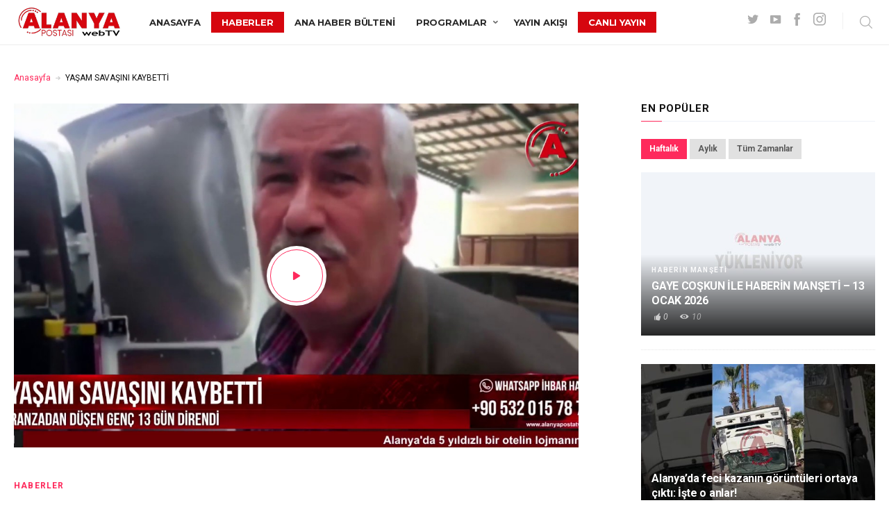

--- FILE ---
content_type: text/html; charset=UTF-8
request_url: https://www.alanyapostatv.com/video/yasam-savasini-kaybetti/
body_size: 24405
content:
<!DOCTYPE html>
<html lang="tr" itemscope itemtype="http://schema.org/WebPage">
<head>
<meta charset="UTF-8" />
<!-- Viewports for mobile -->
<meta name="viewport" content="width=device-width,minimum-scale=1">
<!--[if IE]>
<meta http-equiv="X-UA-Compatible" content="IE=9" />
<![endif]-->
<link rel="profile" href="http://gmpg.org/xfn/11" />
<link rel="pingback" href="https://www.alanyapostatv.com/xmlrpc.php" />
<meta property="lbi:postid" content="3403" />
<meta property="og:image" content="https://www.alanyapostatv.com/wp-content/uploads/2019/05/maxresdefault-260.jpg"/>
<meta property="og:title" content="YAŞAM SAVAŞINI KAYBETTİ" />
<meta property="og:description" content="Alanya&#039;da 5 yıldızlı bir otelin lojmanında ranzadan düşen 34 yaşındaki genç, 13 günlük yaşam savaşını kaybetti." />
<meta property="og:url" content="https://www.alanyapostatv.com/video/yasam-savasini-kaybetti/" />
<meta name="twitter:card" content="summary" />
<meta name="twitter:description" content="Alanya&#039;da 5 yıldızlı bir otelin lojmanında ranzadan düşen 34 yaşındaki genç, 13 günlük yaşam savaşını kaybetti." />
<meta name="twitter:title" content="YAŞAM SAVAŞINI KAYBETTİ" />
<meta name="twitter:image" content="https://www.alanyapostatv.com/wp-content/uploads/2019/05/maxresdefault-260.jpg"/>
<title>YAŞAM SAVAŞINI KAYBETTİ &#8211; Alanya Postası web TV</title>
<script type="text/javascript" id="tszf-language-script">
var error_str_obj = {
'required' : 'is required',
'mismatch' : 'does not match',
'validation' : 'is not valid'
}
</script>
<meta name='robots' content='max-image-preview:large' />
<link rel='dns-prefetch' href='//fonts.googleapis.com' />
<link rel="alternate" type="application/rss+xml" title="Alanya Postası web TV &raquo; beslemesi" href="https://www.alanyapostatv.com/feed/" />
<link rel="alternate" type="application/rss+xml" title="Alanya Postası web TV &raquo; yorum beslemesi" href="https://www.alanyapostatv.com/comments/feed/" />
<link rel="alternate" type="application/rss+xml" title="Alanya Postası web TV &raquo; YAŞAM SAVAŞINI KAYBETTİ yorum beslemesi" href="https://www.alanyapostatv.com/video/yasam-savasini-kaybetti/feed/" />
<!-- <link rel='stylesheet' id='exchrates_style-css'  href='https://www.alanyapostatv.com/wp-content/plugins/leartes-try-exchange-rates/assets/lbi-exchrates-style.css' type='text/css' media='all' /> -->
<!-- <link rel='stylesheet' id='touchrate-styles-css'  href='https://www.alanyapostatv.com/wp-content/plugins/touchrate/assets/css/styles.css' type='text/css' media='all' /> -->
<!-- <link rel='stylesheet' id='gowatch-webfont-css'  href='https://www.alanyapostatv.com/wp-content/themes/altsotv/css/redfont.css' type='text/css' media='all' /> -->
<!-- <link rel='stylesheet' id='gowatch-widgets-css'  href='https://www.alanyapostatv.com/wp-content/themes/altsotv/css/widgets.css' type='text/css' media='all' /> -->
<!-- <link rel='stylesheet' id='gowatch-bootstrap-css'  href='https://www.alanyapostatv.com/wp-content/themes/altsotv/css/bootstrap.css' type='text/css' media='all' /> -->
<!-- <link rel='stylesheet' id='gowatch-style-css'  href='https://www.alanyapostatv.com/wp-content/themes/altsotv/css/style.css' type='text/css' media='all' /> -->
<link rel="stylesheet" type="text/css" href="//www.alanyapostatv.com/wp-content/cache/wpfc-minified/98u2bp9n/hdqus.css" media="all"/>
<style id='gowatch-style-inline-css' type='text/css'>
/*************** Theme:  webTV *************/
/*************** Theme Version:  1.0.3 ************/
/*
--------------------------------------------------------------------------------
1. GENERAL COLOR
--------------------------------------------------------------------------------
*/
@media (min-width: 1200px) {
.container, .ts-mega-menu .ts_is_mega_div{
max-width: 1380px;
}  
}          
body{
color: #111111;
}
.airkit_search-filter-form {
color: #111111;
}
.event-list-cal-excerpt,
.airkit_frontend-dashboard .tszf-author .author-stats > li > strong {
color: #111111;
}
#event-list-cal a{
color: #111111;
}
.gbtr_minicart_wrapper {
color: #111111;
}
.woocommerce #content div.product form.cart .variations label,
.woocommerce div.product form.cart .variations label,
.woocommerce-page #content div.product form.cart .variations label,
.woocommerce-page div.product form.cart .variations label{
color: #111111;
}
.airkit_search-filter-form input[type="submit"] {
background-color: rgba(254,42,92,1);
color: #FFFFFF;
}
.airkit_frontend-forms .submit input[type="submit"] {
background-color: rgba(254,42,92,1);
color: #FFFFFF;
}
.airkit_frontend-forms .submit input[type="submit"]:hover {
background-color: rgba(204,19,89,1);
color: #f5f6f7;
}
.user-element .user-upload:hover {
color: rgba(254,42,92,1);
}
.video-is-sticky .sticky-video-closer {
background: rgba(254,42,92,1);
}
.video-is-sticky .sticky-video-closer:hover {
background: rgba(204,19,89,1);
}
.tszf-fields .bar {
background: rgba(254,42,92,1);
}
#add-to-playlist-modal .modal-footer #airkit-create-playlist {
background-color: rgba(254,42,92,1);
color: #FFFFFF;
}
#add-to-playlist-modal .modal-footer #airkit-create-playlist:hover {
background-color: rgba(204,19,89,1);
color: #f5f6f7;
}
.widget article .entry-categories > li > a {
color: rgba(254,42,92,1);
}
.widget article .entry-categories > li > a:hover {
color: rgba(204,19,89,1);
}
.widget_product_search input[type="submit"],
#searchform input[type="submit"] {
background-color: rgba(254,42,92,1);
color: #FFFFFF;
}
.vast-skip-button {
background-color: rgba(254,42,92,1);
color: #FFFFFF;
}
.vast-skip-button:hover {
background-color: rgba(204,19,89,1);
color: #f5f6f7;
}
.widget-title::after {
background: rgba(254,42,92,1);
}
.airkit_register-page {
background-color: rgba(254,42,92,1);
color: #FFFFFF;
}
.video-js .vjs-play-progress,
.video-js .vjs-slider-bar {
background: rgba(254,42,92,1) !important;
}
.airkit_search-filter-form input[type="submit"]:hover,
#searchform input[type="submit"]:hover {
background-color: rgba(204,19,89,1);
color: #f5f6f7;
}
.airkit_comment-rating .whole{
color: rgba(107,98,255,1);
}
.airkit_comment-rating .rover{
color: rgba(254,42,92,1);
}
article .airkit_sharing.views-sharing-button li a:hover,
article:hover .airkit_sharing.views-sharing-button li:first-child a{
border-color: rgba(254,42,92,1);
background-color: rgba(254,42,92,1);
color: #FFFFFF;
}
.content-toggler span:hover {
background-color: rgba(254,42,92,1);
color: #FFFFFF;
}
/*
--------------------------------------------------------------------------------
2. LINK COLOR
--------------------------------------------------------------------------------
*/
a{
color: rgba(254,42,92,1);
}
a:hover, a:focus{
color: rgba(204,19,89,1);
}
.post-navigator ul li a:hover div,
.widget a:hover,
.playlist-panel .playlist-repeat:hover,
.playlist-panel .playlist-shuffle:hover {
color: rgba(204,19,89,1);
}
.post-navigator ul li a div{
color: rgba(254,42,92,1);
}
.post-navigator ul li a:hover div{
color: rgba(204,19,89,1);
}
.woocommerce .woocommerce-breadcrumb a {
color: rgba(254,42,92,1);   
}
.woocommerce .woocommerce-breadcrumb a:hover,
.commentlist > li .comment .comment-reply-link:hover {
color: rgba(204,19,89,1);   
}
article .entry-categories > li:not(:last-child)::after {
background-color: rgba(254,42,92,1);
}
/*
--------------------------------------------------------------------------------
3. PRIMARY COLOR
--------------------------------------------------------------------------------
*/
::-moz-selection {
color: #FFFFFF;
background: rgba(254,42,92,1);
}
::selection {
color: #FFFFFF;
background: rgba(254,42,92,1);
}
.joyslider .entry-category a,
.ts-vertical-gallery .inner-gallery-container .bx-wrapper .bx-controls-direction a::before{
background: rgba(254,42,92,1);
color: #FFFFFF;
}
.airkit_page-header:not(.has-background) .archive-title span {
color: rgba(254,42,92,1);
}
.airkit_page-loading .airkit_ball .airkit_inner-ball {
background-color: rgba(254,42,92,1);
}
.primary_color {
color: rgba(254,42,92,1);
}
.btn-primary {
color: #FFFFFF;
background-color: rgba(254,42,92,1);
}
.btn-primary:hover,
.btn-primary:active,
.btn-primary:focus {
color: #f5f6f7;
background-color: rgba(204,19,89,1);
}
.airkit_page-header.has-background .archive-title span {
border-bottom: 3px solid rgba(254,42,92,1);
}
.ts-big-countdown .time-remaining > li > span,
article .entry-meta-category,
article .entry-category > li > a {
color: rgba(254,42,92,1);
}
article .entry-category > li > a:hover{
color: rgba(204,19,89,1);
}
.trigger-caption .button-trigger-cap{
background-color: rgba(254,42,92,1);
color: #FFFFFF;
}
.tweet-author,
.tweet-entry .icon-twitter,
.tweet-entry .tweet-data a{
color: rgba(254,42,92,1);
}
.block-title-border-square-center .block-title-container::before,
.block-title-border-square-left .block-title-container::before{
border-color: rgba(254,42,92,1);
}
.gbtr_dynamic_shopping_bag .ts-cart-close:hover {
color: rgba(254,42,92,1);
border-color: rgba(254, 42, 92, 0.3);
} 
.post-content blockquote::before,
.post-content blockquote::after,
.comment-content blockquote::before,
.comment-content blockquote::after            {
color: rgba(70, 70, 70, 0.5);
}
.inline-featured{
border-top: 4px solid rgba(254,42,92,1);
}
.inline-featured h5 i{
color: rgba(254,42,92,1);
}
.joyslider .entry-category a:hover{
background: rgba(204,19,89,1);
color: #f5f6f7;
}
.menu-open .trigger-menu.close-menu{
background-color: rgba(254,42,92,1);
color: #FFFFFF;
}
.menu-open .trigger-menu.close-menu:hover{
background-color: rgba(204,19,89,1);
color: #f5f6f7;
}
.joyslider .slide-preview:hover{
border-bottom-color: rgba(254,42,92,1);;
}
.nav-container ul.carousel-nav > li,
.carousel-wrapper ul.carousel-nav > li:hover,
.image-carousel ul.carousel-nav > li,
.airkit_post-gallery.format-gallery-carousel.carousel-post-gallery .carousel-nav > li {
background-color: rgba(254,42,92,1);
color: #FFFFFF;
}
.nav-container ul.carousel-nav > li:hover,
.image-carousel ul.carousel-nav > li:hover,
.airkit_post-gallery.format-gallery-carousel.carousel-post-gallery .carousel-nav > li:hover {
background-color: rgba(204,19,89,1);
color: #f5f6f7;
}
.carousel-wrapper .slick-dots .nav-dot:hover,
.carousel-wrapper .slick-dots .slick-active .nav-dot{
background-color: rgba(254,42,92,1);
}
.carousel-wrapper .slick-dots .nav-dot{
border-color: rgba(254,42,92,1);   
}
.gallery-pagination-dot-selected{
background: rgba(254,42,92,1);
}
.airkit_post-gallery.carousel-post-gallery .carousel-nav .carousel-nav-show-thumbnails.active {
background-color: rgba(254,42,92,1);
color: #FFFFFF;
}
.ts-video-fancybox span{
background-color: rgba(254,42,92,1);
color: #FFFFFF;
}
.ts-video-fancybox:hover span{
color: #f5f6f7;
background-color: rgba(204,19,89,1);
}
.single .post-meta .post-meta-actions .entry-meta-rating .touchrate-container,
.single .post-meta .post-meta-actions .airkit-single-likes {
background-color: rgba(254,42,92,1);
color: #FFFFFF;
}
.single .post-meta .post-meta-actions .airkit-single-likes a,
.single .post-meta .post-meta-actions .airkit-single-likes .touchsize-likes .touchsize-likes-icon {
color: #FFFFFF;
}
.airkit_add-to-favorite .btn-add-to-favorite.active .btn-icon-wrap,
.airkit_add-to-playlist .btn-add-to-playlist.active .btn-icon-wrap,
#add-to-playlist-modal .modal-body ul li.active,
.playlist-panel .playlist-repeat.active,
.playlist-panel .playlist-shuffle.active {
color: rgba(254,42,92,1);
}
.playlist-panel .playlist-item.active figure::after {
background-color: rgba(254,42,92,1);
}
.playlist-view .playlist-remove {
background-color: rgba(254,42,92,1);
color: #FFFFFF;
}
.playlist-view .playlist-remove:hover {
background-color: rgba(204,19,89,1);
color: #f5f6f7;
}
.tags-container a.tag:hover, .tags-container a[rel="tag"]:hover, .woocommerce .tagcloud a:hover {
color: rgba(254,42,92,1);
border-color: rgba(254,42,92,1);
}
.touchrate-average.touchrate-voted::before {
color: rgba(254,42,92,1);
}
.ts-pricing-view article.featured{
border-color: rgba(254,42,92,1);
}
.airkit_menu[class*="menu-element-"] .navbar-default .dropdown-menu .entry-categories li a {
color: #7c7c7c;
}
.woocommerce .product-view article .add_to_cart_button,
.woocommerce .product-view article .product_type_variable {
color: #7c7c7c;
}
.airkit_menu[class*="menu-element-"] .navbar-default .dropdown-menu .entry-categories li a:hover {
color: rgba(254,42,92,1);
background-color: transparent;
}
.airkit_footer-style4 .widget_nav_menu li.menu-item a:hover {
color: rgba(254,42,92,1);
}
.airkit_header-style4 .airkit_horizontal-menu .navbar-nav > li > a:hover::before,
.airkit_header-style4 .airkit_horizontal-menu .navbar-nav > li.current-menu-ancestor > a::before {
background-color: rgba(254,42,92,1);
}
.airkit_slider.vertical-slider .entry-categories li a,
.airkit_slider.stream .slider-item .entry-categories li a,
.airkit_nona-slider .nona-article .entry-categories li a,
.airkit_grease-slider article .entry-categories a,
.airkit_tilter-slider header .entry-content .entry-categories > li a,
.ts-featured-area.style-3 .feat-area-thumbs .entry-categories > li a,
.ts-featured-area.style-3 .feat-area-slider .entry-categories > li a {
color: #FFFFFF;
background-color: rgba(254,42,92,1);
}
.ts-featured-area.style-3 .feat-area-thumbs .thumb-item.slick-current .thumb-progress-bar {
background-color: rgba(254,42,92,1);
}
.airkit_tilter-slider header .entry-content .entry-categories > li a:hover,
.ts-featured-area.style-2 .feat-area-main article .entry-categories a:hover {
color: #FFFFFF;
background-color: rgba(254,42,92,1);
}
.ts-pricing-view article .read-more,
.ts-pricing-view .featured .read-more:hover {
border-color: rgba(254,42,92,1);
color: rgba(254,42,92,1);
}
article .read-more {
background-color: rgba(254,42,92,1);
color: #FFFFFF;
}
.ts-pricing-view .featured .read-more,
.ts-pricing-view article .read-more:hover{
background-color: rgba(254,42,92,1);
color: #FFFFFF;
}
.airkit_powerlink .entry-content:hover .button {
background-color: rgba(254,42,92,1);
color: #FFFFFF;
}
.airkit_powerlink .entry-content:hover {
border-color: rgba(254,42,92,1);
}
.woocommerce span.onsale-after,
.woocommerce-page span.onsale-after{
border-bottom: 10px solid rgba(204,19,89,1);
}
.single-post-navigation .navigation > li > a:hover,
.single-ts-gallery .entry-meta .entry-category > li > a:hover{
color: rgba(254,42,92,1);
}
.ts-big-countdown li i {
color: rgba(254,42,92,1);
}
.single-event .event-meta > li.delimiter,
.single-event .event-meta > li.repeat{
color: rgba(254,42,92,1);
}
.event-list-cal-single{
background-color: rgba(254,42,92,1);
color: #FFFFFF;
}
.flickr_badge_image:hover a img{
border-color: rgba(254,42,92,1);
}
body.gowatch .wp-playlist-light .wp-playlist-playing,
body.gowatch .mejs-controls .mejs-time-rail .mejs-time-current{
background-color: rgba(254,42,92,1);
color: #FFFFFF;
}
.timeline-view article::after {
background-color: rgba(254,42,92,1);   
}
.timeline-view article header .neighborhood .entry-meta-date {
color: rgba(254,42,92,1);
}
.bxslider .controls-direction span a{
background-color: rgba(254,42,92,1);
color: #FFFFFF;
}
.bx-wrapper .bx-pager.bx-default-pager a.active{
background-color: rgba(254,42,92,1);
}
.ts-team-single .view-profile {
background-color: rgba(254,42,92,1);   
color: #FFFFFF;
}
.instagram_widget_list .slick-dots .slick-active .nav-dot {
background-color: rgba(254, 42, 92, 0.5);   
}
/* WooCommerce */
.woocommerce .woocommerce-message,
.woocommerce-page .woocommerce-message {
color: rgba(254,42,92,1);
}
.woocommerce-nav .nav li.is-active a {
background-color: rgba(254,42,92,1);   
color: #FFFFFF;
}
.woocommerce span.onsale,
.woocommerce-page span.onsale,
.woocommerce #content div.product .woocommerce-tabs ul.tabs li{
background: rgba(254,42,92,1);
color: #FFFFFF;
}
.woocommerce #content div.product .woocommerce-tabs ul.tabs li.active a::after,
.woocommerce div.product .woocommerce-tabs ul.tabs li.active a::after,
.woocommerce-page #content div.product .woocommerce-tabs ul.tabs li.active a::after,
.woocommerce-page div.product .woocommerce-tabs ul.tabs li.active a::after{
border-color: rgba(254,42,92,1);
}
.woocommerce #content .woocommerce-result-count{
color: rgba(254,42,92,1);
border-color: rgba(254,42,92,1);
}
.woocommerce .widget_price_filter .ui-slider .ui-slider-range,
.woocommerce-page .widget_price_filter .ui-slider .ui-slider-range,
.woocommerce .widget_price_filter .ui-slider .ui-slider-handle,
.woocommerce-page .widget_price_filter .ui-slider .ui-slider-handle{
background-color: rgba(254,42,92,1);
}
.woocommerce .widget_layered_nav_filters ul li a,
.woocommerce-page .widget_layered_nav_filters ul li a{
background-color: rgba(254,42,92,1);
border-color: rgba(254,42,92,1);
}
.woocommerce #content .quantity .minus:hover,
.woocommerce .quantity .minus:hover,
.woocommerce-page #content .quantity .minus:hover,
.woocommerce-page .quantity .minus:hover,
.woocommerce #content .quantity .plus:hover,
.woocommerce .quantity .plus:hover,
.woocommerce-page #content .quantity .plus:hover,
.woocommerce-page .quantity .plus:hover{
background-color: rgba(204,19,89,1);
color: #f5f6f7;
}
.woocommerce #content input.button.alt,
.woocommerce #respond input#submit.alt,
.woocommerce a.button.alt,
.woocommerce button.button.alt,
.woocommerce input.button.alt,
.woocommerce-page #content input.button.alt,
.woocommerce-page #respond input#submit.alt,
.woocommerce-page button.button.alt
.woocommerce-page a.button.alt,
.woocommerce-page input.button.alt{
background-color: rgba(254,42,92,1);
color: #FFFFFF;
}
.woocommerce #content input.button,
.woocommerce #respond input#submit,
.woocommerce a.button,
.woocommerce button.button,
.woocommerce input.button,
.woocommerce-page #content input.button,
.woocommerce-page #respond input#submit,
.woocommerce-page a.button,
.woocommerce-page button.button,
.woocommerce-page input.button,
.woocommerce .woocommerce-error .button,
.woocommerce .woocommerce-info .button,
.woocommerce .woocommerce-message .button,
.woocommerce-page .woocommerce-error .button,
.woocommerce-page .woocommerce-info .button,
.woocommerce-page .woocommerce-message .button{
background: rgba(254,42,92,1);
color: #FFFFFF;
}
.woocommerce #content input.button:hover,
.woocommerce #respond input#submit:hover,
.woocommerce a.button:hover,
.woocommerce button.button:hover,
.woocommerce input.button:hover,
.woocommerce-page #content input.button:hover,
.woocommerce-page #respond input#submit:hover,
.woocommerce-page a.button:hover,
.woocommerce-page button.button:hover,
.woocommerce-page input.button:hover{
background: rgba(204,19,89,1);
color: #f5f6f7;
}
.woocommerce #content input.button.alt:hover,
.woocommerce #respond input#submit.alt:hover,
.woocommerce a.button.alt:hover,
.woocommerce button.button.alt:hover,
.woocommerce input.button.alt:hover,
.woocommerce-page #content input.button.alt:hover,
.woocommerce-page #respond input#submit.alt:hover,
.woocommerce-page a.button.alt:hover,
.woocommerce-page button.button.alt:hover,
.woocommerce-page input.button.alt:hover{
color: #f5f6f7 !important;
background-color: rgba(204,19,89,1);
}
.woocommerce .woocommerce-info,
.woocommerce-page .woocommerce-info,
.woocommerce .woocommerce-message,
.woocommerce-page .woocommerce-message{
border-color: rgba(254,42,92,1);
}
.woocommerce .woocommerce-error,
.woocommerce-page .woocommerce-error{
border-color: #a80023;
}
.woocommerce .widget_price_filter .price_slider_amount .button{
background-color: rgba(107,98,255,1);
color: #FFFFFF;
}
.woocommerce .widget_price_filter .price_slider_amount .button:hover{
background-color: rgba(254,42,92,1);
color: #FFFFFF;
}
.woocommerce .woocommerce-error::before,
.woocommerce-page .woocommerce-error::before{
color: #a80023;
}
.woocommerce .woocommerce-info::before,
.woocommerce-page .woocommerce-info::before,
.woocommerce .woocommerce-message::before,
.woocommerce-page .woocommerce-message::before{
color: rgba(254,42,92,1);
}
.woocommerce .product-view article .added_to_cart
border-color: rgba(254,42,92,1);
}
.woocommerce .product-view article .add_to_cart_button:hover,
.woocommerce .product-view article .added_to_cart:hover,
.woocommerce .product-view article .ajax_add_to_cart:hover,
.woocommerce .product-view article .product_type_variable:hover {
color: rgba(204,19,89,1);
}
.single-product .product-slider.slider-thumbs .slick-current {
border-color: rgba(254,42,92,1);
}
.single-product .product-images .slider-nav .slick-arrow:hover {
color: rgba(254,42,92,1);
}
.woocommerce .share-options li[data-social="show-more"] a::before{
background-color: rgba(254,42,92,1);                
}
.block-title-lineariconcenter .block-title-container i[class^="icon"]{
color: rgba(254,42,92,1);
}
.ts-clients-view div[data-tooltip]:hover::before {
background-color: rgba(254,42,92,1);
color: #FFFFFF;
}
.ts-clients-view div[data-tooltip]:hover::after {
border-top-color: rgba(254,42,92,1);
}
.airkit_search-filter-form input[type="text"]:focus,
.searchbox input[type="text"]:focus {
border-bottom-color: rgba(254,42,92,1);
}
.searchbox input.searchbutton:hover + i.icon-search,
.airkit_search-filter-form .search-filter-form .form-group-selector > span i[class^="icon"] {
color: rgba(254,42,92,1);
}
.airkit_search-filter-form .input-group-btn button.dropdown-toggle {
background-color: rgba(254,42,92,1);
color: #FFFFFF;
}
.airkit_search-filter-form .input-group-btn button.dropdown-toggle:hover {
background-color: rgba(204,19,89,1);
color: #f5f6f7;
}
.airkit_search-filter-form .input-group-btn.open button.dropdown-toggle {
background-color: rgba(107,98,255,1);
color: #FFFFFF;
}
.airkit_search-filter-form .input-group-btn.open button.dropdown-toggle:hover {
background-color: rgba(92,83,236,1);
color: #FFFFFF;
}
.airkit_search-filter-form p.ajax-results strong,
.archive-title strong {
color: rgba(254,42,92,1);
}
.search-no-results .searchpage,
.search .attention{
color: rgba(254,42,92,1);
}
#commentform .form-submit input[type="submit"]{
color: #FFFFFF;
background-color: rgba(254,42,92,1);
}
#commentform .form-submit input[type="submit"]:hover {
background-color: rgba(204,19,89,1);
color: #f5f6f7;
}
#add-to-playlist-modal #create-playlist-form > button:hover {
color: rgba(254,42,92,1);
}
#commentform label .required,
#commentform .comment-notes .required {
color: #FFFFFF;
background-color: rgba(254,42,92,1);
}
.ts-pagination-more {
background: rgba(254,42,92,1);
color: #FFFFFF;
}
.ts-pagination-more:not(.loading):hover{
background: rgba(204,19,89,1);
border-color: rgba(204,19,89,1);
color: #f5f6f7;
}
.ts-pagination-more .spinner {
border-left: 3px solid rgba(254,42,92,1);
border-right: 3px solid rgba(254,42,92,1);
}
.ts-ball-scale-pulse {
color: rgba(254,42,92,1);
}
.ts-callaction a.continue {
background-color: rgba(254,42,92,1);
color: #FFFFFF;
}
.block-title-lineafter .block-title-container .the-title::after,
.block-title-smallcenter .block-title-container .the-title::after {
background-color: rgba(254,42,92,1);
}
.ts-testimonials .carousel-wrapper .carousel-nav > li:hover {
border-color:  rgba(254,42,92,1);
}
.ts-testimonials article .entry-author:hover a {
color: rgba(254,42,92,1);
}
.post-navigator ul li a{
border-top-color: rgba(254,42,92,1);
}
.post-navigator ul li a:hover{
border-top-color: rgba(107,98,255,1);
}
.block-title-linerect .block-title-container::before{
background-color: rgba(254,42,92,1);
}
.delimiter.iconed::before{
color: rgba(254,42,92,1);
}
.block-title-leftrect .block-title-container::before{
background-color: rgba(254,42,92,1);
}
a.tag:hover, a[rel="tag"]:hover{
color: rgba(254,42,92,1);
}
.airkit_article-accordion article .bs-toggle,
.airkit_article-accordion article .entry-meta-categories li,
.ts-toggle-box .toggle-heading i{
color: rgba(254,42,92,1);   
}
#instagram_widget li header{
background-color: rgba(254, 42, 92, 0.8);   
}
button.contact-form-submit,
#nprogress .bar,
.article-progress-bar {
background: rgba(254,42,92,1);
color: #FFFFFF;
}
button.contact-form-submit:hover,
button.contact-form-submit:focus{
background: rgba(204,19,89,1);
color: #f5f6f7;
}
.widget .ts-tab-container .nav-tabs > li.active a {
background-color: rgba(254,42,92,1);
color: #FFFFFF;
}
.comment-form input:focus,
.comment-form textarea:focus,
.contact-form input:focus,
.contact-form textarea:focus,
#add-to-playlist-modal #create-playlist-form > input:focus {
border-color: rgba(254,42,92,1);
}
#nprogress .spinner-icon {
border-top-color: rgba(254,42,92,1);
border-left-color: rgba(254,42,92,1);
}
.ts-pagination ul .page-numbers {
background-color: rgba(255,255,255,1);
color: #111111;
}
.ts-pagination ul .page-numbers.current,
.ts-pagination ul .page-numbers.current:hover,
.ts-pagination ul .page-numbers.current:focus {
background-color: rgba(70, 70, 70, 0.08);
color: #111111;
}
.btn.active{
background-color: rgba(254,42,92,1);
color: #FFFFFF;
}
.mCS-dark.mCSB_scrollTools .mCSB_dragger .mCSB_dragger_bar{
background: rgba(254,42,92,1);
}
.mCS-dark.mCSB_scrollTools .mCSB_dragger .mCSB_dragger_bar:hover,
.mCS-dark.mCSB_scrollTools .mCSB_dragger:hover .mCSB_dragger_bar{
background: rgba(204,19,89,1);
}
.ts-tab-container .nav-tabs > li.active a,
.ts-tab-container .nav-tabs > li.active a:hover,
.ts-tab-container .nav-tabs > li.active a:focus {
box-shadow: inset 0 2px 0 rgba(254,42,92,1);
}
.ts-tab-container .nav-tabs > li.active a, 
.ts-tab-container .nav-tabs > li.active a:hover, 
.ts-tab-container .nav-tabs > li.active a:focus,
.woocommerce div.product .woocommerce-tabs ul.tabs li.active a {
color: rgba(254,42,92,1);
}
.ts-tab-container.display-vertical .nav-tabs > li.active a,
.ts-tab-container.display-vertical .nav-tabs > li.active a:hover,
.ts-tab-container.display-vertical .nav-tabs > li.active a:focus {
box-shadow: inset 2px 0 0 rgba(254,42,92,1);
}
.ts-tab-container.display-vertical .nav-tabs > li a:hover {
box-shadow: inset 2px 0 0 rgba(107,98,255,1);
}
.widget .ts-tab-container .nav-tabs > li a:hover,
.widget .ts-tab-container .nav-tabs > li a:focus,
.widget .ts-tab-container .nav-tabs > li a:active,
.widget .ts-tab-container .nav-tabs > li.active a:hover {
background-color: rgba(107,98,255,1);
color: #FFFFFF;
box-shadow: none;
}
.ts-tags-container > a::after,
.ts-tags-container a.tag:hover{
background: rgba(254,42,92,1);
}
article .is-sticky-div {
color: #FFFFFF;
background-color: rgba(254,42,92,1);
}
.post-content .event-meta-details li i{
color: rgba(254,42,92,1);
}
.post-author-box .author-articles .author-posts a {
color: rgba(254,42,92,1);
}
.post-author-box .author-articles .author-posts a:hover {
color: rgba(204,19,89,1);
}
.ts-get-calendar.ts-next:hover, .ts-get-calendar.ts-prev:hover {
background-color: rgba(254,42,92,1);
color: #FFFFFF;
}
.ts-event-title a{
background: rgba(254,42,92,1);
color: #FFFFFF;
}
.ts-small-countdown .time-remaining li > span{
background-color: rgba(254,42,92,1);
color: #FFFFFF;
}
.timeline-view header .entry-meta::before{
background-color: rgba(254,42,92,1);
border-color: #fff;
}
.ts-iconbox-bordered figure figcaption .btn,
.ts-iconbox-background figure figcaption .btn{
background-color: rgba(254,42,92,1);
color: #FFFFFF;
}
.ts-iconbox-bordered figure figcaption .btn:hover,
.ts-iconbox-background figure figcaption .btn:hover{
background-color: rgba(204,19,89,1);
color: #f5f6f7;
}
.airkit_article-accordion .panel-heading .entry-icon{
color: rgba(254,42,92,1);
}
.single .post-rating .rating-items li .rating-title::before{
background-color: rgba(254,42,92,1);
}
.ts-pagination-more{
border-color: rgba(254,42,92,1);
}
.ts-pagination-more::before, .ts-pagination-more::after, .ts-pagination-more span::before, .ts-pagination-more span::after{
background: rgba(254,42,92,1);
}
.nav-fillslide a.prev .wrap-icon, .nav-fillslide a.next .wrap-icon {
border-color: rgba(254,42,92,1);
color: #555;
}
.nav-fillslide h3 {
color: rgba(254,42,92,1);
}
.searchbox.style-icon .search-trigger i.icon-search:hover,
.searchbox.style-icon .search-close:hover{
color: rgba(204,19,89,1);
}
.searchbox .searchbutton {
background-color: transparent;
color: inherit;
}
.searchbox .searchbutton:hover {
color: rgba(254,42,92,1);
background-color: transparent;
}
.searchbox .hidden-form-search .search-close{
color: rgba(254,42,92,1);
}
.ts-select-by-category li.active a,
.ts-select-by-category li.active a {
color: rgba(254,42,92,1);
}
.archive-title:after {
background-color: rgba(254,42,92,1);
}
#mc4wp_email:active,
#mc4wp_email:focus{
border-color: rgba(254,42,92,1);
}
.mc4wp-form input[type="submit"]{
background-color: rgba(107,98,255,1);
color: #FFFFFF;
}
.mc4wp-form input[type="submit"]:hover{
color: #FFFFFF;
background-color: rgba(107,98,255,1);
}
.post-tags .tags-container a[rel="tag"]{
color: rgba(254,42,92,1);
}
.post-tags .tags-container a[rel="tag"]:hover{
color: rgba(204,19,89,1);
}
.flickity-page-dots .dot.is-selected{
background-color: rgba(254,42,92,1);
}
.fotorama__thumb-border{
border-color: rgba(254,42,92,1);
}
.ts-post-nav .post-nav-content  >  span{
color: rgba(254,42,92,1);
}
.mosaic-view article:hover .ts-hover{
background-color: rgba(254,42,92,1);
}
.commentlist > li .comment .comment-metadata .is-sticky-label,
.is-sticky-div {
background: rgba(254,42,92,1);
color: #FFFFFF;
}
.teams article:hover{
color: #FFFFFF;   
background: rgba(254,42,92,1);                
}
.teams article:hover .entry-title{
color: #FFFFFF;   
}
.widget_nav_menu .nav-pills > li.active > a, 
.widget_nav_menu .nav-pills > li.active > a:hover, 
.widget_nav_menu .nav-pills > li.active > a:focus{
color: rgba(254,42,92,1);    
}
.gbtr_dynamic_shopping_bag .count{
background-color: rgba(254,42,92,1);   
color: #FFFFFF;
}   
.gbtr_dynamic_shopping_bag .gbtr_minicart_wrapper a.button {
background-color: rgba(254,42,92,1);   
color: #FFFFFF;                
}   
.gbtr_dynamic_shopping_bag .gbtr_minicart_wrapper a.button:hover {
background-color: rgba(204,19,89,1);
color: #f5f6f7;
}
.airkit_tilter-slider ul li.tilter-slider--progress span.progress {
background-color: #fff;
}
.airkit_pricelist .pricelist-item .price,
.fancybox-slide .pricelist-details .content-wrap-extended .price {
color: rgba(254,42,92,1);
}
article .image-holder a.post-format-link,
.single-video .featured-image .vjs-big-play-button,
.single-format-video .featured-image .vjs-big-play-button,
.airkit_list-categories .item .entry-title {
color: rgba(254,42,92,1);
}
article .image-holder:hover a.post-format-link,
article .image-holder a.post-format-link:hover {
color: #FFFFFF;
background-color: rgba(254,42,92,1);
box-shadow: 0px 3px 12px rgba(204, 19, 89, 0.9);
}
.single-video .video-figure-content .vjs-big-play-button:hover,
.single-video .video-figure-content:hover .vjs-big-play-button,
.single-format-video .vjs-big-play-button:hover,
.single-format-video .video-figure-content:hover .vjs-big-play-button {
border-color: rgba(254,42,92,1);
color: #FFFFFF;
background-color: rgba(254,42,92,1);
box-shadow: 0px 8px 20px rgba(204, 19, 89, 0.95);
}
article.airkit_view-article .entry-content-footer::after,
.airkit_list-categories figure figcaption .entry-content-footer::after {
background-color: rgba(254,42,92,1);
}
.tszf-author-tabs .nav li > a:hover {
color: rgba(254,42,92,1);
}
.tszf-author-tabs .nav li.active > a::after,
.tszf-author-tabs .nav li > a:hover::after {
background-color: rgba(254,42,92,1);
}
.tszf-form .tszf-multistep-progressbar ul.tszf-step-wizard li.active-step {
background-color: rgba(254,42,92,1);
color: #FFFFFF;
}
.tszf-form .tszf-multistep-progressbar ul.tszf-step-wizard li.active-step::after {
border-left-color: rgba(254,42,92,1);
}
.tszf-author-tabs .nav li.ts-item-tab-settings.active > a,
.airkit_frontend-dashboard .tszf-author-sort-posts .dropdown-menu > li.active > a,
.airkit_frontend-forms .tszf-submit input[type="submit"] {
border-color: rgba(254,42,92,1);
background-color: rgba(254,42,92,1);
color: #FFFFFF;
}
.airkit_frontend-forms .tszf-submit input[type="submit"]:hover {
border-color: rgba(254,42,92,1);
background-color: transparent;
color: rgba(254,42,92,1);
}
.airkit_frontend-dashboard .tszf-user-name .social a:hover {
color: #FFFFFF;
background-color: rgba(254,42,92,1);
border-color: rgba(254,42,92,1);
}
.user-element .user-dropdown li.add-post a {
color: rgba(254,42,92,1);
}
.user-element .user-dropdown li.add-post a:hover {
color: #FFFFFF;
background-color: rgba(254,42,92,1);
border-style: solid;
}
/*
--------------------------------------------------------------------------------
4. SECONDARY COLOR
--------------------------------------------------------------------------------
*/
.post-edit-link{
color: rgba(107,98,255,1);
}
.post-edit-link:hover{
color: rgba(92,83,236,1);
border-color: rgba(92,83,236,1);
}
.ts-big-countdown .time-remaining > li > div{
color: rgba(107,98,255,1);
}
.single-event .event-time{
color: rgba(107,98,255,1);
}
article .image-holder .is-featured,
.airkit_tilter-slider article .is-featured,
.post-rating-circular .circular-content {
background-color: rgba(107,98,255,1);
color: #FFFFFF;
}
article .image-holder .is-featured::before,
.post-rating-circular::before {
border-right-color: rgba(107,98,255,1);
}
.big-view .image-right .image-holder .is-featured::before,
.big-view > .image-mosaic:nth-child(2n) .image-holder .is-featured::before {
border-left-color: rgba(92,83,236,1);
}
.event-list-cal th {
background-color: rgba(107,98,255,1);
color: #FFFFFF;
border-color: rgba(92,83,236,1);
text-shadow: 1px 1px 0 rgba(92,83,236,1);
}
.event-list-cal td.today .event-list-cal-day{
background-color: rgba(107,98,255,1);
color: #FFFFFF;
text-shadow: 1px 1px 0px rgba(92,83,236,1);
}
.widget_list_events .widget-meta .date-event .day{
color: rgba(107,98,255,1);
}
.ts-team-single  .team-categories > li {
background-color: rgba(107,98,255,1);
color: #FFFFFF;
}
.woocommerce #content .quantity .minus,
.woocommerce .quantity .minus,
.woocommerce-page #content .quantity .minus,
.woocommerce-page .quantity .minus,
.woocommerce #content .quantity .plus,
.woocommerce .quantity .plus,
.woocommerce-page #content .quantity .plus,
.woocommerce-page .quantity .plus{
background-color: rgba(107,98,255,1);
color: #FFFFFF;
}
.woocommerce #content div.product p.price,
.woocommerce #content div.product span.price,
.woocommerce div.product p.price,
.woocommerce div.product span.price,
.woocommerce-page #content div.product p.price,
.woocommerce-page #content div.product span.price,
.woocommerce-page div.product p.price,
.woocommerce-page div.product span.price {
color: rgba(107,98,255,1);
}
.product-view .product span.price ins,
.product-view .product span.price > span.amount {
color: rgba(107,98,255,1);
}
.ts-callaction a.continue:hover{
background-color: rgba(107,98,255,1);
color: #FFFFFF;
}
.ts-pagination ul .page-numbers:hover{
background: rgba(107,98,255,1);
color: #FFFFFF;
}
.purchase-btn{
color: rgba(107,98,255,1);
}
.purchase-btn:hover{
background: rgba(107,98,255,1);
}
.ts-small-countdown .time-remaining li > i{
color: rgba(107,98,255,1);
}
.ts-events-calendar tr td.calendar-day-head{
background: rgba(107,98,255,1);
color: #FFFFFF;
}
.mosaic-images article.button-link header::after,
.mosaic-images article.button-link .entry-title{
background: rgba(107,98,255,1);
color: #FFFFFF;                
}
.mosaic-images article.button-link .entry-title:hover{
background: rgba(92,83,236,1);
color: #FFFFFF;                
}
.ts-featured-area.style-3 .feat-area-thumbs .thumb-item.slick-current header .image-holder::before {
background-color: rgba(107, 98, 255, 0.5);
}
/*
--------------------------------------------------------------------------------
5. META COLOR
--------------------------------------------------------------------------------
*/
.ts-gallery .post-meta .entry-meta-description,
.single-ts-gallery .post-date .entry-meta-date > li.meta-month,
.airkit_post-gallery.list-post-gallery .gallery-item .gallery-caption .caption {
color: #7c7c7c;
}
.archive-desc p,
footer .related .related-list .related-content .ts-view-entry-meta-date,
.airkit_list-users article header span {
color: #7c7c7c;
}
.single-event .event-meta > li span.meta{
color: #7c7c7c;
font-size: 13px;
}
.widget_list_events .widget-meta .date-event .month{
color: #7c7c7c;
}
.ts-team-single .member-content .position{
color: #7c7c7c;
}
.single-post-navigation .navigation i[class*="icon"],
.single-post-navigation .navigation > li > a > span {
color: #7c7c7c;
}
.post-author-box .author-articles h6 {
color: #7c7c7c;
}
.airkit_sharing .entry-meta-description,
.airkit_add-to-favorite .btn-add-to-favorite .entry-meta-description,
.airkit_add-to-playlist .btn-add-to-playlist .entry-meta-description {
color: #7c7c7c;
}
.airkit_sharing .btn-share span.btn-icon-wrap,
.airkit_add-to-favorite .btn-add-to-favorite,
.airkit_add-to-playlist .btn-add-to-playlist {
color: #7c7c7c;
}
.single .page-subtitle{
color: #7c7c7c;
}
.single .single-meta-sidebar .inner-aside .entry-post-comments a{
color: #7c7c7c;
}
.search-results .searchcount{
color: #7c7c7c;
}
.time-remaining li span{
color: #7c7c7c;
}
.airkit_single-post [class*="term-"] .widegt .touchsize-likes .touchsize-likes-count{
color: #7c7c7c;   
}
.entry-meta,
.comment-metadata {
color: #7c7c7c;
}
.airkit_article-accordion .entry-meta-date{
color: #7c7c7c;
}
.teams article .article-excerpt{
color: #7c7c7c;
}
.post-meta li,
.post-meta li a,
.entry-meta a,
.mosaic-view.mosaic-style-4 article header .entry-meta a {
color: #7c7c7c;   
}
.post-meta li a:hover,
.entry-meta li a:hover,
.mosaic-view.mosaic-style-4 article header .entry-meta a:hover,
.airkit_menu .navbar-default .dropdown-menu article .entry-meta li a:hover {
color: rgba(254,42,92,1);   
}
.ts-single-page .page-meta .entry-meta-date,
.airkit_single-post .post-meta .entry-meta-author > span, 
.airkit_single-post [class*="term-"] .post-meta .entry-meta-date,
.playlist-panel .playlist-count,
.playlist-panel .playlist-repeat,
.playlist-panel .playlist-shuffle {
color: #7c7c7c;      
}
.nav-fillslide div span {
color: #7c7c7c;
border-color: #7c7c7c;
}
.nav-fillslide p {
color: #7c7c7c;
}
.widget .count-item,
.widget-meta li a {
color: #7c7c7c;
}
.single-ts-gallery .inner-gallery-container .overlay-effect .entry-overlay .entry-controls > li > a,
.ts-gallery-element .overlay-effect .entry-overlay .entry-controls > li > a{
color: #7c7c7c;
}
.single-ts-gallery .single_gallery1 .entry-controls > li > a,
.ts-gallery-element .entry-controls > li > a {
border-color: #7c7c7c;
}
.single-ts-gallery .entry-category > li > a {
color: #7c7c7c;
}
.single-ts-gallery .inner-gallery-container .overlay-effect .entry-overlay .social-sharing > li > a,
.ts-gallery-element .overlay-effect .entry-overlay .social-sharing > li > a {
color: #7c7c7c;
}
.timeline-view article .entry-meta {
color: #7c7c7c;
}
.timeline-view article .entry-meta .entry-month {
color: rgba(254,42,92,1);
}
.airkit_menu .navbar-default .dropdown-menu article .entry-meta li a:hover {
color: #7c7c7c;
background-color: transparent;
}
.airkit_single-post [class*="term-"] .widget .touchsize-likes .touchsize-likes-count::before {
color: #7c7c7c;   
}
.airkit_pricelist .pricelist-item.has-icon .img-wrap i[class*="icon"] {
color: #7c7c7c;
}
.product_meta > span,
.product_meta > span a {
color: #7c7c7c;
}
.airkit_frontend-dashboard .tszf-author .author-stats {
color: #7c7c7c;
}
/*
--------------------------------------------------------------------------------
6. VIEWS COLOR
--------------------------------------------------------------------------------
*/
.post-tags .tags-container a[rel="tag"]:hover{
background-color: transparent;
}
.entry-excerpt,
.airkit_pricelist .pricelist-item .description,
.airkit_frontend-dashboard .tszf-author .author-description {
color: #474747;
}
article .entry-title,
.airkit_pricelist .pricelist-item .content-wrap .title {
color: #000000;
}
article .entry-title a:hover,
.airkit_listed-features .icon-box-card .title a:hover,
.airkit_menu .navbar-default .dropdown-menu li article .entry-title a:hover,
.airkit_pricelist .pricelist-item .content-wrap a:hover .title {
color: rgba(168,68,206,1);
}
/*
--------------------------------------------------------------------------------
7. MENU COLOR
--------------------------------------------------------------------------------
*/
/* Sticky menu colors  */
.airkit_menu.affix,
.airkit_menu[class*="menu-element-"].affix .navbar-default .navbar-collapse {
background-color: rgba(255,255,255,1) !important;
}
.airkit_menu.affix .navbar-default .navbar-nav > li > a{
color: rgba(17,17,17,1) !important;
}
.airkit_menu.affix .navbar-default .navbar-nav > li > a:hover{
color: rgba(68,68,68,1) !important;
background-color: rgba(252,252,252,1)!important;
}
.airkit_menu.affix[class*="menu-element-"] .navbar-default .navbar-collapse,
.airkit_menu.affix[class*="menu-element-"] .navbar-default .navbar-collapse > ul > li,
.airkit_sidebar-menu.affix[class*="menu-element-"] .navbar-default{
background-color: rgba(255,255,255,1) !important;
}
.airkit_menu.affix[class*="menu-element-"] .navbar-default .navbar-nav > li,
.airkit_menu.affix[class*="menu-element-"] .navbar-default .navbar-nav > li > a{
background-color: rgba(255,255,255,1) !important;
color: rgba(17,17,17,1) !important;
}
.airkit_menu.affix[class*="menu-element-"] .navbar-default .navbar-nav > li:hover,
.airkit_menu.affix[class*="menu-element-"] .navbar-default .navbar-nav > li > a:hover{
background-color: rgba(252,252,252,1)!important;
color: rgba(68,68,68,1) !important;
}
/* Font sizes options */
@media screen and (min-width: 960px) {
/* Single post title sizes */
.entry-title.post-title{
font-size: 42px;
line-height: 50px;
}
.entry-title.page-title{
font-size: 42px;
line-height: 50px;
}
.entry-title.single-gallery-title{
font-size: 42px;
line-height: 50px;
}
.entry-title.single-video-title{
font-size: 42px;
line-height: 50px;
}
.grid-view article .entry-title,
.airkit_post-gallery.grid-post-gallery .gallery-caption .title {
font-size: 20px;
line-height: 26px;
}
.col-lg-8 .grid-view article .entry-title {
font-size: 17px;
line-height: 20px;
}
.list-view article .entry-title{
font-size: 28px;
line-height: 34px;
}
.thumbnail-view article .entry-title,
.airkit_menu-articles article .entry-title {
font-size: 18px;
line-height: 24px;
}
.thumbnail-view.cols-by-6 article .entry-title{
font-size: 13px;
line-height: 19px;
}
.col-lg-12 .thumbnail-view.cols-by-2 article .entry-title{
font-size: 21px;
line-height: 26px;
}
.col-lg-9 .thumbnail-view article .entry-title,
.col-lg-8 .thumbnail-view article .entry-title,
.col-lg-7 .thumbnail-view article .entry-title {
font-size: 16px;
line-height: 19px;
}
.site-section.airkit_expanded-row .thumbnail-view article .entry-title{
font-size: 26px;
line-height: 30px;
}
.mosaic-view article .entry-title{
font-size: 22px;
line-height: 28px;
}
.mosaic-view.mosaic-style-3 .is-big article .entry-title{
font-size: 34px;
line-height: 40px;
}
.timeline-view article .entry-title,
.timeline-view article header .neighborhood .entry-post-date time {
font-size: 36px;
line-height: 42px;
}
/* Big posts view */
.big-view .big-posts-entry article .entry-title,
.airkit_post-gallery.list-post-gallery .gallery-caption .title {
font-size: 24px;
line-height: 30px;
}
.col-lg-8 .big-view .big-posts-entry article .entry-title{
font-size: 21px;
}
.col-lg-6 .big-view .big-posts-entry article .entry-title{
font-size: 12px;
line-height: 12px;
}
.big-view .article-split-1-3 article .entry-title{
font-size: 12px;
line-height: 16px;
}
.col-lg-9 .big-view .article-split-1-3 article .entry-title,
.col-lg-8 .big-view .article-split-1-3 article .entry-title{
font-size: 10px;
line-height: 16px;
}
.super-view article > header .entry-title{
font-size: 28px;
line-height: 34px;
}
.airkit_expanded-row .mosaic-view:not(.mosaic-rectangles) article .entry-title{
font-size: 26px;
line-height: 28px;
max-height: 2.1em;
}
}
body{font-size:15px;font-family: "Roboto";font-weight: normal;font-style: normal;letter-spacing: 0em;text-decoration: None;text-transform: None;line-height: inherit;
}h1{font-size:52px;font-family: "Roboto";font-weight: bold;font-style: normal;letter-spacing: -0.02em;text-decoration: None;text-transform: None;line-height: inherit;
}h2{font-size:44px;font-family: "Roboto";font-weight: bold;font-style: normal;letter-spacing: -0.02em;text-decoration: None;text-transform: None;line-height: inherit;
}h3{font-size:38px;font-family: "Roboto";font-weight: bold;font-style: normal;letter-spacing: -0.02em;text-decoration: None;text-transform: None;line-height: inherit;
}h4{font-size:24px;font-family: "Roboto";font-weight: bold;font-style: normal;letter-spacing: -0.04em;text-decoration: None;text-transform: None;line-height: inherit;
}h5{font-size:22px;font-family: "Roboto";font-weight: normal;font-style: normal;letter-spacing: -0.02em;text-decoration: None;text-transform: None;line-height: inherit;
}h6{font-size:16px;font-family: "Roboto";font-weight: bold;font-style: normal;letter-spacing: -0.02em;text-decoration: None;text-transform: None;line-height: inherit;
}.airkit_menu .navbar-nav > li, .airkit_menu li[class*=menu-item-]{font-size:13px;font-family: "Montserrat";font-weight: bold;font-style: normal;letter-spacing: -0.01em;text-decoration: None;text-transform: Uppercase;line-height: inherit;
}@media (max-width: 768px) {
h1 {
font-size: 40px;
line-height: 1.35em;
}
h2 {
font-size: 32px;
line-height: 1.25em;
}
h3 {
font-size: 24px;
line-height: 1.25em;
}
h4 {
font-size: 22px;
line-height: 1.22em;
}
}body {
background-color: rgba(255,255,255,1);
}
/* --- Custom CSS Below ----  */
#canli-yayin .wp-video { margin: auto; }
#post-390 .entry-meta { display: none;}				
.single-video .post-author-avatar { display: none;}	
.single-video .entry-meta-author a[rel="author"] { visibility: hidden; }
.block-title-container span.block-title-description { padding-top: 10px; }
.gowatch-video-player.video-is-sticky>div { top: 65px; }
.menu-item.emphasis a {
background: #d6060f;
color: white !important;
padding-top: 5px !important;
padding-bottom: 5px !important;
margin-top: 17px;
margin-bottom: 17px;
}
.menu-item.emphasis a:hover { background-color: #ff0000 !important; }
ul.nav li.menu-item.emphasis.current-menu-item a:hover {color: white !important;}
ul.nav li.menu-item.emphasis.current-menu-item a {
background: #ff0000;
color: white !important;
padding-top: 22px !important;
padding-bottom: 22px !important;
margin-top: 0;
margin-bottom: 0;  	
}
article .entry-meta li.entry-meta-views,
.single-video .post-header .entry-meta-views {display: none;}
article .entry-meta li.entry-meta-date:after {content: ""; display: none;}									
</style>
<!-- <link rel='stylesheet' id='gowatch-videojs-style-css'  href='https://www.alanyapostatv.com/wp-content/themes/altsotv/css/videoplayer.css' type='text/css' media='all' /> -->
<link rel="stylesheet" type="text/css" href="//www.alanyapostatv.com/wp-content/cache/wpfc-minified/95gx9f0x/hdqus.css" media="all"/>
<link rel='stylesheet' id='airkit_google_fonts-css'  href='https://fonts.googleapis.com/css?family=Roboto%3A100%2C100italic%2C300%2C300italic%2Cregular%2Citalic%2C500%2C500italic%2C700%2C700italic%2C900%2C900italic%7CMontserrat%3Aregular%2C700&#038;subset=latin' type='text/css' media='all' />
<script src='//www.alanyapostatv.com/wp-content/cache/wpfc-minified/e1qlgvbo/hdqus.js' type="text/javascript"></script>
<!-- <script type='text/javascript' src='https://www.alanyapostatv.com/wp-includes/js/jquery/jquery.min.js' id='jquery-core-js'></script> -->
<!-- <script type='text/javascript' src='https://www.alanyapostatv.com/wp-includes/js/jquery/jquery-migrate.min.js' id='jquery-migrate-js'></script> -->
<!-- <script type='text/javascript' src='https://www.alanyapostatv.com/wp-includes/js/dist/vendor/regenerator-runtime.min.js' id='regenerator-runtime-js'></script> -->
<!-- <script type='text/javascript' src='https://www.alanyapostatv.com/wp-includes/js/dist/vendor/wp-polyfill.min.js' id='wp-polyfill-js'></script> -->
<!-- <script type='text/javascript' src='https://www.alanyapostatv.com/wp-includes/js/dist/dom-ready.min.js' id='wp-dom-ready-js'></script> -->
<!-- <script type='text/javascript' src='https://www.alanyapostatv.com/wp-includes/js/dist/hooks.min.js' id='wp-hooks-js'></script> -->
<!-- <script type='text/javascript' src='https://www.alanyapostatv.com/wp-includes/js/dist/i18n.min.js' id='wp-i18n-js'></script> -->
<script type='text/javascript' id='wp-i18n-js-after'>
wp.i18n.setLocaleData( { 'text direction\u0004ltr': [ 'ltr' ] } );
</script>
<script type='text/javascript' id='wp-a11y-js-translations'>
( function( domain, translations ) {
var localeData = translations.locale_data[ domain ] || translations.locale_data.messages;
localeData[""].domain = domain;
wp.i18n.setLocaleData( localeData, domain );
} )( "default", {"translation-revision-date":"2022-01-25 01:31:24+0000","generator":"GlotPress\/3.0.0-alpha.2","domain":"messages","locale_data":{"messages":{"":{"domain":"messages","plural-forms":"nplurals=2; plural=n > 1;","lang":"tr"},"Notifications":["Bildirimler"]}},"comment":{"reference":"wp-includes\/js\/dist\/a11y.js"}} );
</script>
<script src='//www.alanyapostatv.com/wp-content/cache/wpfc-minified/9izuofsm/hdqus.js' type="text/javascript"></script>
<!-- <script type='text/javascript' src='https://www.alanyapostatv.com/wp-includes/js/dist/a11y.min.js' id='wp-a11y-js'></script> -->
<!-- <script type='text/javascript' src='https://www.alanyapostatv.com/wp-includes/js/clipboard.min.js' id='clipboard-js'></script> -->
<!-- <script type='text/javascript' src='https://www.alanyapostatv.com/wp-includes/js/plupload/moxie.min.js' id='moxiejs-js'></script> -->
<!-- <script type='text/javascript' src='https://www.alanyapostatv.com/wp-includes/js/plupload/plupload.min.js' id='plupload-js'></script> -->
<!-- <script type='text/javascript' src='https://www.alanyapostatv.com/wp-includes/js/underscore.min.js' id='underscore-js'></script> -->
<script type='text/javascript' id='plupload-handlers-js-extra'>
/* <![CDATA[ */
var pluploadL10n = {"queue_limit_exceeded":"S\u0131raya \u00e7ok fazla say\u0131da dosya koymaya \u00e7al\u0131\u015ft\u0131n\u0131z.","file_exceeds_size_limit":"%s bu site i\u00e7in tan\u0131ml\u0131 en fazla dosya boyutunu ge\u00e7iyor.","zero_byte_file":"Bu dosya bo\u015f. L\u00fctfen ba\u015fka bir tane deneyin.","invalid_filetype":"\u00dczg\u00fcn\u00fcz, bu dosya t\u00fcr\u00fcn\u00fc y\u00fcklemenize izin verilmiyor.","not_an_image":"Bu dosya bir g\u00f6rsel de\u011fil. L\u00fctfen ba\u015fka bir dosya deneyin.","image_memory_exceeded":"Bellek s\u0131n\u0131r\u0131 a\u015f\u0131ld\u0131. L\u00fctfen daha k\u00fc\u00e7\u00fck bir dosya deneyin.","image_dimensions_exceeded":"Bu dosyan\u0131n boyutu, izin verilen s\u0131n\u0131r\u0131n \u00fcst\u00fcnde. L\u00fctfen ba\u015fka bir dosya deneyin.","default_error":"Y\u00fckleme s\u0131ras\u0131nda bir hata olu\u015ftu. L\u00fctfen daha sonra tekrar deneyin.","missing_upload_url":"Bir yap\u0131land\u0131rma hatas\u0131 s\u00f6z konusu. L\u00fctfen sunucu y\u00f6neticinizle irtibat kurun.","upload_limit_exceeded":"Sadece 1 dosya y\u00fckleyebilirsiniz.","http_error":"Sunucudan beklenmeyen yan\u0131t. Dosya ba\u015far\u0131yla y\u00fcklenmi\u015f olabilir. Ortam k\u00fct\u00fcphanesini kontrol edin veya sayfay\u0131 yeniden y\u00fckleyin.","http_error_image":"Sunucu g\u00f6r\u00fcnt\u00fcy\u00fc i\u015fleyemiyor. Sunucu me\u015fgulse veya g\u00f6revi tamamlamak i\u00e7in yeterli kayna\u011fa sahip de\u011filse bu durum ger\u00e7ekle\u015febilir. Daha k\u00fc\u00e7\u00fck bir g\u00f6rsel y\u00fcklemek yard\u0131mc\u0131 olabilir. \u00d6nerilen maksimum boyut 2560 pikseldir.","upload_failed":"Y\u00fckleme ba\u015far\u0131s\u0131z.","big_upload_failed":"L\u00fctfen dosyalar\u0131 %1$staray\u0131c\u0131 y\u00fckleyicisini%2$s kullan\u0131n.","big_upload_queued":"%s \u00e7oklu y\u00fckleyiciyi kullan\u0131rken izin verilen en y\u00fcksek dosya boyutunu ge\u00e7iyor.","io_error":"Dosya okuma\/yazma hatas\u0131.","security_error":"G\u00fcvenlik hatas\u0131.","file_cancelled":"Dosya iptal edildi.","upload_stopped":"Y\u00fckleme durdu.","dismiss":"Gizle","crunching":"\u0130\u015fleniyor\u2026","deleted":"\u00e7\u00f6p kutusuna ta\u015f\u0131nd\u0131.","error_uploading":"\u201c%s\u201d y\u00fcklemesi ba\u015far\u0131s\u0131z.","unsupported_image":"Bu resim bir web taray\u0131c\u0131s\u0131nda g\u00f6r\u00fcnt\u00fclenemez. En iyi sonu\u00e7lar i\u00e7in y\u00fcklemeden \u00f6nce JPEG bi\u00e7imine d\u00f6n\u00fc\u015ft\u00fcr\u00fcn.","noneditable_image":"Web sunucusu g\u00f6rseli i\u015fleyemedi. Y\u00fcklemeden \u00f6nce JPEG ya da PNG bi\u00e7imine d\u00f6n\u00fc\u015ft\u00fcr\u00fcn.","file_url_copied":"Dosya web adresi panonuza kopyaland\u0131"};
/* ]]> */
</script>
<script src='//www.alanyapostatv.com/wp-content/cache/wpfc-minified/2pngrwcu/hdqus.js' type="text/javascript"></script>
<!-- <script type='text/javascript' src='https://www.alanyapostatv.com/wp-includes/js/plupload/handlers.min.js' id='plupload-handlers-js'></script> -->
<link rel="https://api.w.org/" href="https://www.alanyapostatv.com/wp-json/" /><link rel="EditURI" type="application/rsd+xml" title="RSD" href="https://www.alanyapostatv.com/xmlrpc.php?rsd" />
<link rel="wlwmanifest" type="application/wlwmanifest+xml" href="https://www.alanyapostatv.com/wp-includes/wlwmanifest.xml" /> 
<link rel="canonical" href="https://www.alanyapostatv.com/video/yasam-savasini-kaybetti/" />
<link rel='shortlink' href='https://www.alanyapostatv.com/?p=3403' />
<link rel="alternate" type="application/json+oembed" href="https://www.alanyapostatv.com/wp-json/oembed/1.0/embed?url=https%3A%2F%2Fwww.alanyapostatv.com%2Fvideo%2Fyasam-savasini-kaybetti%2F" />
<link rel="alternate" type="text/xml+oembed" href="https://www.alanyapostatv.com/wp-json/oembed/1.0/embed?url=https%3A%2F%2Fwww.alanyapostatv.com%2Fvideo%2Fyasam-savasini-kaybetti%2F&#038;format=xml" />
<link rel="icon" href="https://www.alanyapostatv.com/wp-content/uploads/2019/03/cropped-Icon-512-32x32.png" sizes="32x32" />
<link rel="icon" href="https://www.alanyapostatv.com/wp-content/uploads/2019/03/cropped-Icon-512-192x192.png" sizes="192x192" />
<link rel="apple-touch-icon" href="https://www.alanyapostatv.com/wp-content/uploads/2019/03/cropped-Icon-512-180x180.png" />
<meta name="msapplication-TileImage" content="https://www.alanyapostatv.com/wp-content/uploads/2019/03/cropped-Icon-512-270x270.png" />
</head>
<body class="video-template-default single single-video postid-3403 wp-custom-logo gowatch ts-imagesloaded-enabled">
<div id="fb-root"></div>
<script>(function(d, s, id) {
var js, fjs = d.getElementsByTagName(s)[0];
if (d.getElementById(id)) return;
js = d.createElement(s); js.id = id;
js.src = 'https://connect.facebook.net/en_US/sdk.js#xfbml=1&version=v2.11&appId=181724551944218';
fjs.parentNode.insertBefore(js, fjs);
}(document, 'script', 'facebook-jssdk'));</script>
<div id="airkit_loading-preload">
<div class="preloader-center"></div>
<span>Yükleniyor...</span>
</div>
<div id="wrapper" data-header-align="top">
<header id="header">
<h1 class="hidden">Alanya Postası web TV</h1><div class="airkit_header-style4 is-sticky">
<div id="search-outer">
<div class="container">
<div class="searchbox">
<form method="get" id="fjAXTIGgCN" class="searchbox-live-results-form" role="search" action="https://www.alanyapostatv.com/">
<input type="hidden" name="wpnonce" value="8ca45767f9">
<div class="input-group">
<input  class="input" 
name="s" 
type="text" 
id="keywords-fjAXTIGgCN" 
placeholder="Ara"/>
<div class="input-group-btn">
<span class="ajax-loader"><img src="https://www.alanyapostatv.com/wp-content/themes/altsotv/images/ajax-loader.gif" alt="Loader"></span>
</div>
</div>
</form>
<div class="ajax-live-results"></div>
</div>
</div>
<a href="#" class="search-close" data-target="#search-outer"><i class="icon-close"></i></a>
</div>
<div class="container-fluid">
<div class="row">
<div class="airkit_table-content">
<div class="cell-item text-left">
<a href="https://www.alanyapostatv.com/" class="custom-logo-link logo " rel="home"><img width="277" height="77" src="https://www.alanyapostatv.com/wp-content/uploads/2019/03/ap_logo_trnsp_red.png" class="custom-logo" alt="Alanya Postası web TV" /></a>
</div><div class="col-md-8 cell-item"><div class=" airkit_menu left-dropdown hovermenu airkit_horizontal-menu airkit_toggle-menu no-icons custom-colors  nav-left menu-element-czrvs">
<span class="sb-menu-toggle">
<span class="hamburger-box">
<span class="hamburger-inner"></span>
</span>
</span>
<div class="navbar navbar-default" role="navigation">
<div class="navbar-collapse collapse"><ul id="menu-ana-menu" class="nav navbar-nav"><li id="menu-item-338" class="menu-item menu-item-type-post_type menu-item-object-page menu-item-home airkit_menu-full dropdown simple"><a href="https://www.alanyapostatv.com/"  ><i class="icon-home"></i>Anasayfa</a></li><li id="menu-item-529" class="emphasis menu-item menu-item-type-post_type menu-item-object-page airkit_menu-full dropdown simple"><a href="https://www.alanyapostatv.com/haberler/"  ><i class="icon-newspaper"></i>Haberler</a></li><li id="menu-item-528" class="menu-item menu-item-type-post_type menu-item-object-page airkit_menu-full dropdown simple"><a href="https://www.alanyapostatv.com/ana-haber-bulteni/"  >Ana Haber Bülteni</a></li><li id="menu-item-517" class="menu-item menu-item-type-post_type menu-item-object-page menu-item-has-children airkit_menu-full dropdown simple"><a href="https://www.alanyapostatv.com/programlar/"  >Programlar</a><ul class="dropdown-menu sub-menu"><li id="menu-item-22578" class="menu-item menu-item-type-taxonomy menu-item-object-videos_categories airkit_menu-full dropdown simple direction-right"><a href="https://www.alanyapostatv.com/program/5x5/" >5x5</a><div class="dropdown-menu"><div class="airkit_menu-articles airkit_gutter-20 cols-by-2">
<article class="airkit_view-article col-lg-6 col-md-6 col-xs-12 post-35678 video type-video status-publish hentry videos_categories-5x5 no-thumbnail has-lazy-placeholder">
<figure class="image-holder has-background-img lazy" data-original="" background-image: url(https://www.alanyapostatv.com/wp-content/uploads/2019/03/placeholder-image-700x394.jpg) style="background-image: url(https://www.alanyapostatv.com/wp-content/uploads/2019/03/placeholder-image-700x394.jpg);">
<div class="overlay-effect  has-overlay-effect"><a href="https://www.alanyapostatv.com/video/private-video-115/" class="overlay-link darken"></a>
<ul class="overlay-sharing">
<li class="share-item">
<a class="facebook" title="Share on facebook" target="_blank" href="http://www.facebook.com/sharer/sharer.php?u="><i class="icon-facebook"></i></a>
</li>
<li class="share-item">
<a class="icon-twitter" title="Share on twitter" target="_blank" href="http://twitter.com/home?status=Private+video+"></a>
</li>
<li class="share-item">
<a class="icon-gplus" title="Share on Google+" target="_blank" href="https://plus.google.com/share?url=https://www.alanyapostatv.com/video/private-video-115/"></a>
</li>                
</ul></div>								</figure>
<header class="entry-content-below"><div class="entry-content"><h2 class="entry-title" itemprop="name headline"><a href="https://www.alanyapostatv.com/video/private-video-115/" title="Private video">Private video</a></h2></div><!-- /.entry-content --><div class="entry-content-footer"><span class="hidden"><span class="author-name" itemprop="author">leartes</span><span itemscope itemprop="mainEntityOfPage" itemtype="https://schema.org/WebPage" itemid="https://www.alanyapostatv.com/video/private-video-115/"></span><span itemprop="publisher" itemscope itemtype="https://schema.org/Organization">
<span itemprop="name">gowatch</span>
<span itemprop="logo" itemscope itemtype="https://schema.org/ImageObject">
<img src="https://www.alanyapostatv.com/wp-content/uploads/2019/03/ap_logo_trnsp_red.png" alt="Private video" />
<span itemprop="url">https://www.alanyapostatv.com/wp-content/uploads/2019/03/ap_logo_trnsp_red.png</span>
<span itemprop="width">277</span>
<span itemprop="height">77</span>
</span></span><time datetime="2025-12-31T11:14:12+03:00" itemprop="datePublished">31 Aralık 2025</time><time datetime="2025-12-31T11:14:12+03:00" itemprop="dateModified">31 Aralık 2025</time><span itemscope itemprop="image" itemtype="http://schema.org/ImageObject">
<span itemprop="url"></span>
<span itemprop="width"></span>
<span itemprop="height"></span>
</span></span></div><!-- /.entry-content-footer --></header>							</article>
<article class="airkit_view-article col-lg-6 col-md-6 col-xs-12 post-35676 video type-video status-publish hentry videos_categories-5x5 no-thumbnail has-lazy-placeholder">
<figure class="image-holder has-background-img lazy" data-original="" background-image: url(https://www.alanyapostatv.com/wp-content/uploads/2019/03/placeholder-image-700x394.jpg) style="background-image: url(https://www.alanyapostatv.com/wp-content/uploads/2019/03/placeholder-image-700x394.jpg);">
<div class="overlay-effect  has-overlay-effect"><a href="https://www.alanyapostatv.com/video/private-video-114/" class="overlay-link darken"></a>
<ul class="overlay-sharing">
<li class="share-item">
<a class="facebook" title="Share on facebook" target="_blank" href="http://www.facebook.com/sharer/sharer.php?u="><i class="icon-facebook"></i></a>
</li>
<li class="share-item">
<a class="icon-twitter" title="Share on twitter" target="_blank" href="http://twitter.com/home?status=Private+video+"></a>
</li>
<li class="share-item">
<a class="icon-gplus" title="Share on Google+" target="_blank" href="https://plus.google.com/share?url=https://www.alanyapostatv.com/video/private-video-114/"></a>
</li>                
</ul></div>								</figure>
<header class="entry-content-below"><div class="entry-content"><h2 class="entry-title" itemprop="name headline"><a href="https://www.alanyapostatv.com/video/private-video-114/" title="Private video">Private video</a></h2></div><!-- /.entry-content --><div class="entry-content-footer"><span class="hidden"><span class="author-name" itemprop="author">leartes</span><span itemscope itemprop="mainEntityOfPage" itemtype="https://schema.org/WebPage" itemid="https://www.alanyapostatv.com/video/private-video-114/"></span><span itemprop="publisher" itemscope itemtype="https://schema.org/Organization">
<span itemprop="name">gowatch</span>
<span itemprop="logo" itemscope itemtype="https://schema.org/ImageObject">
<img src="https://www.alanyapostatv.com/wp-content/uploads/2019/03/ap_logo_trnsp_red.png" alt="Private video" />
<span itemprop="url">https://www.alanyapostatv.com/wp-content/uploads/2019/03/ap_logo_trnsp_red.png</span>
<span itemprop="width">277</span>
<span itemprop="height">77</span>
</span></span><time datetime="2025-12-31T11:14:12+03:00" itemprop="datePublished">31 Aralık 2025</time><time datetime="2025-12-31T11:14:12+03:00" itemprop="dateModified">31 Aralık 2025</time><span itemscope itemprop="image" itemtype="http://schema.org/ImageObject">
<span itemprop="url"></span>
<span itemprop="width"></span>
<span itemprop="height"></span>
</span></span></div><!-- /.entry-content-footer --></header>							</article>
</div></div></li><li id="menu-item-22579" class="menu-item menu-item-type-taxonomy menu-item-object-videos_categories airkit_menu-full dropdown simple direction-right"><a href="https://www.alanyapostatv.com/program/ana-haber-bulteni/" >Ana Haber Bülteni</a><div class="dropdown-menu"><div class="airkit_menu-articles airkit_gutter-20 cols-by-2">
<article class="airkit_view-article col-lg-6 col-md-6 col-xs-12 post-35419 video type-video status-publish has-post-thumbnail hentry videos_categories-ana-haber-bulteni has-lazy-placeholder">
<figure class="image-holder has-background-img lazy" data-original="https://www.alanyapostatv.com/wp-content/uploads/2024/03/maxresdefault-35419-700x394.jpg" background-image: url(https://www.alanyapostatv.com/wp-content/uploads/2019/03/placeholder-image-700x394.jpg) style="background-image: url(https://www.alanyapostatv.com/wp-content/uploads/2019/03/placeholder-image-700x394.jpg);">
<div class="overlay-effect  has-overlay-effect"><a href="https://www.alanyapostatv.com/video/ana-haber-bulteni-01-mart-2024/" class="overlay-link darken"></a>
<ul class="overlay-sharing">
<li class="share-item">
<a class="facebook" title="Share on facebook" target="_blank" href="http://www.facebook.com/sharer/sharer.php?u=https://www.alanyapostatv.com/wp-content/uploads/2024/03/maxresdefault-35419-160x120.jpg"><i class="icon-facebook"></i></a>
</li>
<li class="share-item">
<a class="icon-twitter" title="Share on twitter" target="_blank" href="http://twitter.com/home?status=ANA+HABER+B%C3%9CLTEN%C4%B0+%26%238211%3B+01+MART+2024+https://www.alanyapostatv.com/wp-content/uploads/2024/03/maxresdefault-35419-160x120.jpg"></a>
</li>
<li class="share-item">
<a class="icon-gplus" title="Share on Google+" target="_blank" href="https://plus.google.com/share?url=https://www.alanyapostatv.com/video/ana-haber-bulteni-01-mart-2024/"></a>
</li>                
</ul></div>								</figure>
<header class="entry-content-below"><div class="entry-content"><h2 class="entry-title" itemprop="name headline"><a href="https://www.alanyapostatv.com/video/ana-haber-bulteni-01-mart-2024/" title="ANA HABER BÜLTENİ &#8211; 01 MART 2024">ANA HABER BÜLTENİ &#8211; 01 MART 2024</a></h2></div><!-- /.entry-content --><div class="entry-content-footer"><span class="hidden"><span class="author-name" itemprop="author">leartes</span><span itemscope itemprop="mainEntityOfPage" itemtype="https://schema.org/WebPage" itemid="https://www.alanyapostatv.com/video/ana-haber-bulteni-01-mart-2024/"></span><span itemprop="publisher" itemscope itemtype="https://schema.org/Organization">
<span itemprop="name">gowatch</span>
<span itemprop="logo" itemscope itemtype="https://schema.org/ImageObject">
<img src="https://www.alanyapostatv.com/wp-content/uploads/2019/03/ap_logo_trnsp_red.png" alt="ANA HABER BÜLTENİ &#8211; 01 MART 2024" />
<span itemprop="url">https://www.alanyapostatv.com/wp-content/uploads/2019/03/ap_logo_trnsp_red.png</span>
<span itemprop="width">277</span>
<span itemprop="height">77</span>
</span></span><time datetime="2024-03-02T16:29:02+03:00" itemprop="datePublished">2 Mart 2024</time><time datetime="2024-03-02T16:29:02+03:00" itemprop="dateModified">2 Mart 2024</time><span itemscope itemprop="image" itemtype="http://schema.org/ImageObject">
<span itemprop="url">https://www.alanyapostatv.com/wp-content/uploads/2024/03/maxresdefault-35419-1024x576.jpg</span>
<span itemprop="width">800</span>
<span itemprop="height">450</span>
</span></span></div><!-- /.entry-content-footer --></header>							</article>
<article class="airkit_view-article col-lg-6 col-md-6 col-xs-12 post-35417 video type-video status-publish has-post-thumbnail hentry videos_categories-ana-haber-bulteni has-lazy-placeholder">
<figure class="image-holder has-background-img lazy" data-original="https://www.alanyapostatv.com/wp-content/uploads/2024/03/maxresdefault-35417-700x394.jpg" background-image: url(https://www.alanyapostatv.com/wp-content/uploads/2019/03/placeholder-image-700x394.jpg) style="background-image: url(https://www.alanyapostatv.com/wp-content/uploads/2019/03/placeholder-image-700x394.jpg);">
<div class="overlay-effect  has-overlay-effect"><a href="https://www.alanyapostatv.com/video/ana-haber-bulteni-29-subat-2024/" class="overlay-link darken"></a>
<ul class="overlay-sharing">
<li class="share-item">
<a class="facebook" title="Share on facebook" target="_blank" href="http://www.facebook.com/sharer/sharer.php?u=https://www.alanyapostatv.com/wp-content/uploads/2024/03/maxresdefault-35417-160x120.jpg"><i class="icon-facebook"></i></a>
</li>
<li class="share-item">
<a class="icon-twitter" title="Share on twitter" target="_blank" href="http://twitter.com/home?status=ANA+HABER+B%C3%9CLTEN%C4%B0+%26%238211%3B+29+%C5%9EUBAT+2024+https://www.alanyapostatv.com/wp-content/uploads/2024/03/maxresdefault-35417-160x120.jpg"></a>
</li>
<li class="share-item">
<a class="icon-gplus" title="Share on Google+" target="_blank" href="https://plus.google.com/share?url=https://www.alanyapostatv.com/video/ana-haber-bulteni-29-subat-2024/"></a>
</li>                
</ul></div>								</figure>
<header class="entry-content-below"><div class="entry-content"><h2 class="entry-title" itemprop="name headline"><a href="https://www.alanyapostatv.com/video/ana-haber-bulteni-29-subat-2024/" title="ANA HABER BÜLTENİ &#8211; 29 ŞUBAT 2024">ANA HABER BÜLTENİ &#8211; 29 ŞUBAT 2024</a></h2></div><!-- /.entry-content --><div class="entry-content-footer"><span class="hidden"><span class="author-name" itemprop="author">leartes</span><span itemscope itemprop="mainEntityOfPage" itemtype="https://schema.org/WebPage" itemid="https://www.alanyapostatv.com/video/ana-haber-bulteni-29-subat-2024/"></span><span itemprop="publisher" itemscope itemtype="https://schema.org/Organization">
<span itemprop="name">gowatch</span>
<span itemprop="logo" itemscope itemtype="https://schema.org/ImageObject">
<img src="https://www.alanyapostatv.com/wp-content/uploads/2019/03/ap_logo_trnsp_red.png" alt="ANA HABER BÜLTENİ &#8211; 29 ŞUBAT 2024" />
<span itemprop="url">https://www.alanyapostatv.com/wp-content/uploads/2019/03/ap_logo_trnsp_red.png</span>
<span itemprop="width">277</span>
<span itemprop="height">77</span>
</span></span><time datetime="2024-03-01T17:29:08+03:00" itemprop="datePublished">1 Mart 2024</time><time datetime="2024-03-01T17:29:08+03:00" itemprop="dateModified">1 Mart 2024</time><span itemscope itemprop="image" itemtype="http://schema.org/ImageObject">
<span itemprop="url">https://www.alanyapostatv.com/wp-content/uploads/2024/03/maxresdefault-35417-1024x576.jpg</span>
<span itemprop="width">800</span>
<span itemprop="height">450</span>
</span></span></div><!-- /.entry-content-footer --></header>							</article>
</div></div></li><li id="menu-item-7934" class="menu-item menu-item-type-taxonomy menu-item-object-videos_categories airkit_menu-full dropdown simple direction-right"><a href="https://www.alanyapostatv.com/program/arti-haber/" >Artı Haber</a></li><li id="menu-item-665" class="menu-item menu-item-type-taxonomy menu-item-object-videos_categories airkit_menu-full dropdown simple direction-right"><a href="https://www.alanyapostatv.com/program/basin-tribunu/" >Basın Tribünü</a></li><li id="menu-item-7935" class="menu-item menu-item-type-taxonomy menu-item-object-videos_categories airkit_menu-full dropdown simple direction-right"><a href="https://www.alanyapostatv.com/program/engelsiz-kent-engelsiz-yasam/" >Engelsiz Kent Engelsiz Yaşam</a></li><li id="menu-item-15824" class="menu-item menu-item-type-taxonomy menu-item-object-videos_categories airkit_menu-full dropdown simple direction-right"><a href="https://www.alanyapostatv.com/program/gecmisten-gelecege-alanya/" >Geçmişten Geleceğe Alanya</a></li><li id="menu-item-8668" class="menu-item menu-item-type-taxonomy menu-item-object-videos_categories airkit_menu-full dropdown simple direction-right"><a href="https://www.alanyapostatv.com/program/guncel-programlar/" >Güncel Programlar</a><div class="dropdown-menu"><div class="airkit_menu-articles airkit_gutter-20 cols-by-2">
<article class="airkit_view-article col-lg-6 col-md-6 col-xs-12 post-22447 video type-video status-publish has-post-thumbnail hentry videos_categories-guncel-programlar has-lazy-placeholder">
<figure class="image-holder has-background-img lazy" data-original="https://www.alanyapostatv.com/wp-content/uploads/2021/02/maxresdefault-62-700x394.jpg" background-image: url(https://www.alanyapostatv.com/wp-content/uploads/2019/03/placeholder-image-700x394.jpg) style="background-image: url(https://www.alanyapostatv.com/wp-content/uploads/2019/03/placeholder-image-700x394.jpg);">
<div class="overlay-effect  has-overlay-effect"><a href="https://www.alanyapostatv.com/video/hayal-basar-ile-hayal-et-basar-4-subat-2021/" class="overlay-link darken"></a>
<ul class="overlay-sharing">
<li class="share-item">
<a class="facebook" title="Share on facebook" target="_blank" href="http://www.facebook.com/sharer/sharer.php?u=https://www.alanyapostatv.com/wp-content/uploads/2021/02/maxresdefault-62-160x120.jpg"><i class="icon-facebook"></i></a>
</li>
<li class="share-item">
<a class="icon-twitter" title="Share on twitter" target="_blank" href="http://twitter.com/home?status=HAYAL+BA%C5%9EAR+%C4%B0LE+HAYAL+ET+BA%C5%9EAR+4+%C5%9EUBAT+2021+https://www.alanyapostatv.com/wp-content/uploads/2021/02/maxresdefault-62-160x120.jpg"></a>
</li>
<li class="share-item">
<a class="icon-gplus" title="Share on Google+" target="_blank" href="https://plus.google.com/share?url=https://www.alanyapostatv.com/video/hayal-basar-ile-hayal-et-basar-4-subat-2021/"></a>
</li>                
</ul></div>								</figure>
<header class="entry-content-below"><div class="entry-content"><h2 class="entry-title" itemprop="name headline"><a href="https://www.alanyapostatv.com/video/hayal-basar-ile-hayal-et-basar-4-subat-2021/" title="HAYAL BAŞAR İLE HAYAL ET BAŞAR 4 ŞUBAT 2021">HAYAL BAŞAR İLE HAYAL ET BAŞAR 4 ŞUBAT 2021</a></h2></div><!-- /.entry-content --><div class="entry-content-footer"><span class="hidden"><span class="author-name" itemprop="author">Ekmel Yılmaz</span><span itemscope itemprop="mainEntityOfPage" itemtype="https://schema.org/WebPage" itemid="https://www.alanyapostatv.com/video/hayal-basar-ile-hayal-et-basar-4-subat-2021/"></span><span itemprop="publisher" itemscope itemtype="https://schema.org/Organization">
<span itemprop="name">gowatch</span>
<span itemprop="logo" itemscope itemtype="https://schema.org/ImageObject">
<img src="https://www.alanyapostatv.com/wp-content/uploads/2019/03/ap_logo_trnsp_red.png" alt="HAYAL BAŞAR İLE HAYAL ET BAŞAR 4 ŞUBAT 2021" />
<span itemprop="url">https://www.alanyapostatv.com/wp-content/uploads/2019/03/ap_logo_trnsp_red.png</span>
<span itemprop="width">277</span>
<span itemprop="height">77</span>
</span></span><time datetime="2021-02-05T14:13:02+03:00" itemprop="datePublished">5 Şubat 2021</time><time datetime="2021-02-05T14:13:02+03:00" itemprop="dateModified">5 Şubat 2021</time><span itemscope itemprop="image" itemtype="http://schema.org/ImageObject">
<span itemprop="url">https://www.alanyapostatv.com/wp-content/uploads/2021/02/maxresdefault-62-1024x576.jpg</span>
<span itemprop="width">800</span>
<span itemprop="height">450</span>
</span></span></div><!-- /.entry-content-footer --></header>							</article>
<article class="airkit_view-article col-lg-6 col-md-6 col-xs-12 post-22384 video type-video status-publish has-post-thumbnail hentry tag-ak-parti tag-alanya tag-cumhuriyet-halk-partisi tag-gundem tag-iyi-parti tag-milliyetci-hareket-partisi tag-politika tag-siyaset tag-yonetim videos_categories-guncel-programlar has-lazy-placeholder">
<figure class="image-holder has-background-img lazy" data-original="https://www.alanyapostatv.com/wp-content/uploads/2021/02/maxresdefault-42-700x394.jpg" background-image: url(https://www.alanyapostatv.com/wp-content/uploads/2019/03/placeholder-image-700x394.jpg) style="background-image: url(https://www.alanyapostatv.com/wp-content/uploads/2019/03/placeholder-image-700x394.jpg);">
<div class="overlay-effect  has-overlay-effect"><a href="https://www.alanyapostatv.com/video/gaye-coskun-ve-hilmi-karagoz-ile-5x5-3-subat-2021/" class="overlay-link darken"></a>
<ul class="overlay-sharing">
<li class="share-item">
<a class="facebook" title="Share on facebook" target="_blank" href="http://www.facebook.com/sharer/sharer.php?u=https://www.alanyapostatv.com/wp-content/uploads/2021/02/maxresdefault-42-160x120.jpg"><i class="icon-facebook"></i></a>
</li>
<li class="share-item">
<a class="icon-twitter" title="Share on twitter" target="_blank" href="http://twitter.com/home?status=GAYE+CO%C5%9EKUN+VE+H%C4%B0LM%C4%B0+KARAG%C3%96Z+%C4%B0LE+5X5+3+%C5%9EUBAT+2021+https://www.alanyapostatv.com/wp-content/uploads/2021/02/maxresdefault-42-160x120.jpg"></a>
</li>
<li class="share-item">
<a class="icon-gplus" title="Share on Google+" target="_blank" href="https://plus.google.com/share?url=https://www.alanyapostatv.com/video/gaye-coskun-ve-hilmi-karagoz-ile-5x5-3-subat-2021/"></a>
</li>                
</ul></div>								</figure>
<header class="entry-content-below"><div class="entry-content"><h2 class="entry-title" itemprop="name headline"><a href="https://www.alanyapostatv.com/video/gaye-coskun-ve-hilmi-karagoz-ile-5x5-3-subat-2021/" title="GAYE COŞKUN VE HİLMİ KARAGÖZ İLE 5X5 3 ŞUBAT 2021">GAYE COŞKUN VE HİLMİ KARAGÖZ İLE 5X5 3 ŞUBAT 2021</a></h2></div><!-- /.entry-content --><div class="entry-content-footer"><span class="hidden"><span class="author-name" itemprop="author">Ekmel Yılmaz</span><span itemscope itemprop="mainEntityOfPage" itemtype="https://schema.org/WebPage" itemid="https://www.alanyapostatv.com/video/gaye-coskun-ve-hilmi-karagoz-ile-5x5-3-subat-2021/"></span><span itemprop="publisher" itemscope itemtype="https://schema.org/Organization">
<span itemprop="name">gowatch</span>
<span itemprop="logo" itemscope itemtype="https://schema.org/ImageObject">
<img src="https://www.alanyapostatv.com/wp-content/uploads/2019/03/ap_logo_trnsp_red.png" alt="GAYE COŞKUN VE HİLMİ KARAGÖZ İLE 5X5 3 ŞUBAT 2021" />
<span itemprop="url">https://www.alanyapostatv.com/wp-content/uploads/2019/03/ap_logo_trnsp_red.png</span>
<span itemprop="width">277</span>
<span itemprop="height">77</span>
</span></span><time datetime="2021-02-03T17:35:17+03:00" itemprop="datePublished">3 Şubat 2021</time><time datetime="2021-02-03T17:35:17+03:00" itemprop="dateModified">3 Şubat 2021</time><span itemscope itemprop="image" itemtype="http://schema.org/ImageObject">
<span itemprop="url">https://www.alanyapostatv.com/wp-content/uploads/2021/02/maxresdefault-42-1024x576.jpg</span>
<span itemprop="width">800</span>
<span itemprop="height">450</span>
</span></span></div><!-- /.entry-content-footer --></header>							</article>
</div></div></li><li id="menu-item-664" class="menu-item menu-item-type-taxonomy menu-item-object-videos_categories airkit_menu-full dropdown simple direction-right"><a href="https://www.alanyapostatv.com/program/haberin-manseti/" >Haberin Manşeti</a></li><li id="menu-item-22580" class="menu-item menu-item-type-taxonomy menu-item-object-videos_categories current-video-ancestor current-menu-parent current-video-parent airkit_menu-full dropdown simple direction-right"><a href="https://www.alanyapostatv.com/program/haberler/" >Haberler</a><div class="dropdown-menu"><div class="airkit_menu-articles airkit_gutter-20 cols-by-2">
<article class="airkit_view-article col-lg-6 col-md-6 col-xs-12 post-35470 video type-video status-publish has-post-thumbnail hentry videos_categories-haberler has-lazy-placeholder">
<figure class="image-holder has-background-img lazy" data-original="https://www.alanyapostatv.com/wp-content/uploads/2025/02/maxresdefault-35470-700x394.jpg" background-image: url(https://www.alanyapostatv.com/wp-content/uploads/2019/03/placeholder-image-700x394.jpg) style="background-image: url(https://www.alanyapostatv.com/wp-content/uploads/2019/03/placeholder-image-700x394.jpg);">
<div class="overlay-effect  has-overlay-effect"><a href="https://www.alanyapostatv.com/video/alanyada-cene-tedavisinde-yeni-sayfa-bicaksiz-cozum/" class="overlay-link darken"></a>
<ul class="overlay-sharing">
<li class="share-item">
<a class="facebook" title="Share on facebook" target="_blank" href="http://www.facebook.com/sharer/sharer.php?u=https://www.alanyapostatv.com/wp-content/uploads/2025/02/maxresdefault-35470-160x120.jpg"><i class="icon-facebook"></i></a>
</li>
<li class="share-item">
<a class="icon-twitter" title="Share on twitter" target="_blank" href="http://twitter.com/home?status=Alanya%26%238217%3Bda+%C3%A7ene+tedavisinde+yeni+sayfa%21+B%C4%B1%C3%A7aks%C4%B1z+%C3%A7%C3%B6z%C3%BCm+https://www.alanyapostatv.com/wp-content/uploads/2025/02/maxresdefault-35470-160x120.jpg"></a>
</li>
<li class="share-item">
<a class="icon-gplus" title="Share on Google+" target="_blank" href="https://plus.google.com/share?url=https://www.alanyapostatv.com/video/alanyada-cene-tedavisinde-yeni-sayfa-bicaksiz-cozum/"></a>
</li>                
</ul></div>								</figure>
<header class="entry-content-below"><div class="entry-content"><h2 class="entry-title" itemprop="name headline"><a href="https://www.alanyapostatv.com/video/alanyada-cene-tedavisinde-yeni-sayfa-bicaksiz-cozum/" title="Alanya&#8217;da çene tedavisinde yeni sayfa! Bıçaksız çözüm">Alanya&#8217;da çene tedavisinde yeni sayfa! Bıçaksız çözüm</a></h2></div><!-- /.entry-content --><div class="entry-content-footer"><span class="hidden"><span class="author-name" itemprop="author">leartes</span><span itemscope itemprop="mainEntityOfPage" itemtype="https://schema.org/WebPage" itemid="https://www.alanyapostatv.com/video/alanyada-cene-tedavisinde-yeni-sayfa-bicaksiz-cozum/"></span><span itemprop="publisher" itemscope itemtype="https://schema.org/Organization">
<span itemprop="name">gowatch</span>
<span itemprop="logo" itemscope itemtype="https://schema.org/ImageObject">
<img src="https://www.alanyapostatv.com/wp-content/uploads/2019/03/ap_logo_trnsp_red.png" alt="Alanya&#8217;da çene tedavisinde yeni sayfa! Bıçaksız çözüm" />
<span itemprop="url">https://www.alanyapostatv.com/wp-content/uploads/2019/03/ap_logo_trnsp_red.png</span>
<span itemprop="width">277</span>
<span itemprop="height">77</span>
</span></span><time datetime="2025-02-10T18:25:06+03:00" itemprop="datePublished">10 Şubat 2025</time><time datetime="2025-02-10T18:25:06+03:00" itemprop="dateModified">10 Şubat 2025</time><span itemscope itemprop="image" itemtype="http://schema.org/ImageObject">
<span itemprop="url">https://www.alanyapostatv.com/wp-content/uploads/2025/02/maxresdefault-35470-1024x576.jpg</span>
<span itemprop="width">800</span>
<span itemprop="height">450</span>
</span></span></div><!-- /.entry-content-footer --></header>							</article>
<article class="airkit_view-article col-lg-6 col-md-6 col-xs-12 post-35460 video type-video status-publish has-post-thumbnail hentry videos_categories-haberler has-lazy-placeholder">
<figure class="image-holder has-background-img lazy" data-original="https://www.alanyapostatv.com/wp-content/uploads/2024/06/maxresdefault-35460-700x394.jpg" background-image: url(https://www.alanyapostatv.com/wp-content/uploads/2019/03/placeholder-image-700x394.jpg) style="background-image: url(https://www.alanyapostatv.com/wp-content/uploads/2019/03/placeholder-image-700x394.jpg);">
<div class="overlay-effect  has-overlay-effect"><a href="https://www.alanyapostatv.com/video/atabeme-buyuk-ilgi/" class="overlay-link darken"></a>
<ul class="overlay-sharing">
<li class="share-item">
<a class="facebook" title="Share on facebook" target="_blank" href="http://www.facebook.com/sharer/sharer.php?u=https://www.alanyapostatv.com/wp-content/uploads/2024/06/maxresdefault-35460-160x120.jpg"><i class="icon-facebook"></i></a>
</li>
<li class="share-item">
<a class="icon-twitter" title="Share on twitter" target="_blank" href="http://twitter.com/home?status=ATABEM%26%238217%3BE+B%C3%9CY%C3%9CK+%C4%B0LG%C4%B0+https://www.alanyapostatv.com/wp-content/uploads/2024/06/maxresdefault-35460-160x120.jpg"></a>
</li>
<li class="share-item">
<a class="icon-gplus" title="Share on Google+" target="_blank" href="https://plus.google.com/share?url=https://www.alanyapostatv.com/video/atabeme-buyuk-ilgi/"></a>
</li>                
</ul></div>								</figure>
<header class="entry-content-below"><div class="entry-content"><h2 class="entry-title" itemprop="name headline"><a href="https://www.alanyapostatv.com/video/atabeme-buyuk-ilgi/" title="ATABEM&#8217;E BÜYÜK İLGİ">ATABEM&#8217;E BÜYÜK İLGİ</a></h2></div><!-- /.entry-content --><div class="entry-content-footer"><span class="hidden"><span class="author-name" itemprop="author">leartes</span><span itemscope itemprop="mainEntityOfPage" itemtype="https://schema.org/WebPage" itemid="https://www.alanyapostatv.com/video/atabeme-buyuk-ilgi/"></span><span itemprop="publisher" itemscope itemtype="https://schema.org/Organization">
<span itemprop="name">gowatch</span>
<span itemprop="logo" itemscope itemtype="https://schema.org/ImageObject">
<img src="https://www.alanyapostatv.com/wp-content/uploads/2019/03/ap_logo_trnsp_red.png" alt="ATABEM&#8217;E BÜYÜK İLGİ" />
<span itemprop="url">https://www.alanyapostatv.com/wp-content/uploads/2019/03/ap_logo_trnsp_red.png</span>
<span itemprop="width">277</span>
<span itemprop="height">77</span>
</span></span><time datetime="2024-06-06T12:17:50+03:00" itemprop="datePublished">6 Haziran 2024</time><time datetime="2024-06-06T12:17:50+03:00" itemprop="dateModified">6 Haziran 2024</time><span itemscope itemprop="image" itemtype="http://schema.org/ImageObject">
<span itemprop="url">https://www.alanyapostatv.com/wp-content/uploads/2024/06/maxresdefault-35460-1024x576.jpg</span>
<span itemprop="width">800</span>
<span itemprop="height">450</span>
</span></span></div><!-- /.entry-content-footer --></header>							</article>
</div></div></li><li id="menu-item-22581" class="menu-item menu-item-type-taxonomy menu-item-object-videos_categories airkit_menu-full dropdown simple direction-right"><a href="https://www.alanyapostatv.com/program/hafta-sonu-ana-haber-bulteni/" >Hafta Sonu Ana Haber Bülteni</a><div class="dropdown-menu"><div class="airkit_menu-articles airkit_gutter-20 cols-by-2">
<article class="airkit_view-article col-lg-6 col-md-6 col-xs-12 post-33367 video type-video status-publish has-post-thumbnail hentry videos_categories-hafta-sonu-ana-haber-bulteni has-lazy-placeholder">
<figure class="image-holder has-background-img lazy" data-original="https://www.alanyapostatv.com/wp-content/uploads/2022/12/maxresdefault-33367-700x394.jpg" background-image: url(https://www.alanyapostatv.com/wp-content/uploads/2019/03/placeholder-image-700x394.jpg) style="background-image: url(https://www.alanyapostatv.com/wp-content/uploads/2019/03/placeholder-image-700x394.jpg);">
<div class="overlay-effect  has-overlay-effect"><a href="https://www.alanyapostatv.com/video/hafta-sonu-ana-haber-bulteni-31-aralik-2022/" class="overlay-link darken"></a>
<ul class="overlay-sharing">
<li class="share-item">
<a class="facebook" title="Share on facebook" target="_blank" href="http://www.facebook.com/sharer/sharer.php?u=https://www.alanyapostatv.com/wp-content/uploads/2022/12/maxresdefault-33367-160x120.jpg"><i class="icon-facebook"></i></a>
</li>
<li class="share-item">
<a class="icon-twitter" title="Share on twitter" target="_blank" href="http://twitter.com/home?status=HAFTA+SONU+ANA+HABER+B%C3%9CLTEN%C4%B0+%26%238211%3B+31+ARALIK+2022+https://www.alanyapostatv.com/wp-content/uploads/2022/12/maxresdefault-33367-160x120.jpg"></a>
</li>
<li class="share-item">
<a class="icon-gplus" title="Share on Google+" target="_blank" href="https://plus.google.com/share?url=https://www.alanyapostatv.com/video/hafta-sonu-ana-haber-bulteni-31-aralik-2022/"></a>
</li>                
</ul></div>								</figure>
<header class="entry-content-below"><div class="entry-content"><h2 class="entry-title" itemprop="name headline"><a href="https://www.alanyapostatv.com/video/hafta-sonu-ana-haber-bulteni-31-aralik-2022/" title="HAFTA SONU ANA HABER BÜLTENİ &#8211; 31 ARALIK 2022">HAFTA SONU ANA HABER BÜLTENİ &#8211; 31 ARALIK 2022</a></h2></div><!-- /.entry-content --><div class="entry-content-footer"><span class="hidden"><span class="author-name" itemprop="author">leartes</span><span itemscope itemprop="mainEntityOfPage" itemtype="https://schema.org/WebPage" itemid="https://www.alanyapostatv.com/video/hafta-sonu-ana-haber-bulteni-31-aralik-2022/"></span><span itemprop="publisher" itemscope itemtype="https://schema.org/Organization">
<span itemprop="name">gowatch</span>
<span itemprop="logo" itemscope itemtype="https://schema.org/ImageObject">
<img src="https://www.alanyapostatv.com/wp-content/uploads/2019/03/ap_logo_trnsp_red.png" alt="HAFTA SONU ANA HABER BÜLTENİ &#8211; 31 ARALIK 2022" />
<span itemprop="url">https://www.alanyapostatv.com/wp-content/uploads/2019/03/ap_logo_trnsp_red.png</span>
<span itemprop="width">277</span>
<span itemprop="height">77</span>
</span></span><time datetime="2022-12-31T19:20:15+03:00" itemprop="datePublished">31 Aralık 2022</time><time datetime="2022-12-31T19:20:15+03:00" itemprop="dateModified">31 Aralık 2022</time><span itemscope itemprop="image" itemtype="http://schema.org/ImageObject">
<span itemprop="url">https://www.alanyapostatv.com/wp-content/uploads/2022/12/maxresdefault-33367-1024x576.jpg</span>
<span itemprop="width">800</span>
<span itemprop="height">450</span>
</span></span></div><!-- /.entry-content-footer --></header>							</article>
<article class="airkit_view-article col-lg-6 col-md-6 col-xs-12 post-33305 video type-video status-publish has-post-thumbnail hentry videos_categories-hafta-sonu-ana-haber-bulteni has-lazy-placeholder">
<figure class="image-holder has-background-img lazy" data-original="https://www.alanyapostatv.com/wp-content/uploads/2022/12/maxresdefault-33305-700x394.jpg" background-image: url(https://www.alanyapostatv.com/wp-content/uploads/2019/03/placeholder-image-700x394.jpg) style="background-image: url(https://www.alanyapostatv.com/wp-content/uploads/2019/03/placeholder-image-700x394.jpg);">
<div class="overlay-effect  has-overlay-effect"><a href="https://www.alanyapostatv.com/video/hafta-sonu-ana-haber-bulteni-24-aralik-2022/" class="overlay-link darken"></a>
<ul class="overlay-sharing">
<li class="share-item">
<a class="facebook" title="Share on facebook" target="_blank" href="http://www.facebook.com/sharer/sharer.php?u=https://www.alanyapostatv.com/wp-content/uploads/2022/12/maxresdefault-33305-160x120.jpg"><i class="icon-facebook"></i></a>
</li>
<li class="share-item">
<a class="icon-twitter" title="Share on twitter" target="_blank" href="http://twitter.com/home?status=HAFTA+SONU+ANA+HABER+B%C3%9CLTEN%C4%B0+%26%238211%3B+24+ARALIK+2022+https://www.alanyapostatv.com/wp-content/uploads/2022/12/maxresdefault-33305-160x120.jpg"></a>
</li>
<li class="share-item">
<a class="icon-gplus" title="Share on Google+" target="_blank" href="https://plus.google.com/share?url=https://www.alanyapostatv.com/video/hafta-sonu-ana-haber-bulteni-24-aralik-2022/"></a>
</li>                
</ul></div>								</figure>
<header class="entry-content-below"><div class="entry-content"><h2 class="entry-title" itemprop="name headline"><a href="https://www.alanyapostatv.com/video/hafta-sonu-ana-haber-bulteni-24-aralik-2022/" title="HAFTA SONU ANA HABER BÜLTENİ &#8211; 24 ARALIK 2022">HAFTA SONU ANA HABER BÜLTENİ &#8211; 24 ARALIK 2022</a></h2></div><!-- /.entry-content --><div class="entry-content-footer"><span class="hidden"><span class="author-name" itemprop="author">leartes</span><span itemscope itemprop="mainEntityOfPage" itemtype="https://schema.org/WebPage" itemid="https://www.alanyapostatv.com/video/hafta-sonu-ana-haber-bulteni-24-aralik-2022/"></span><span itemprop="publisher" itemscope itemtype="https://schema.org/Organization">
<span itemprop="name">gowatch</span>
<span itemprop="logo" itemscope itemtype="https://schema.org/ImageObject">
<img src="https://www.alanyapostatv.com/wp-content/uploads/2019/03/ap_logo_trnsp_red.png" alt="HAFTA SONU ANA HABER BÜLTENİ &#8211; 24 ARALIK 2022" />
<span itemprop="url">https://www.alanyapostatv.com/wp-content/uploads/2019/03/ap_logo_trnsp_red.png</span>
<span itemprop="width">277</span>
<span itemprop="height">77</span>
</span></span><time datetime="2022-12-26T13:36:20+03:00" itemprop="datePublished">26 Aralık 2022</time><time datetime="2022-12-26T13:36:20+03:00" itemprop="dateModified">26 Aralık 2022</time><span itemscope itemprop="image" itemtype="http://schema.org/ImageObject">
<span itemprop="url">https://www.alanyapostatv.com/wp-content/uploads/2022/12/maxresdefault-33305-1024x576.jpg</span>
<span itemprop="width">800</span>
<span itemprop="height">450</span>
</span></span></div><!-- /.entry-content-footer --></header>							</article>
</div></div></li><li id="menu-item-22582" class="menu-item menu-item-type-taxonomy menu-item-object-videos_categories airkit_menu-full dropdown simple direction-right"><a href="https://www.alanyapostatv.com/program/hayal-et-basar/" >Hayal et Başar</a><div class="dropdown-menu"><div class="airkit_menu-articles airkit_gutter-20 cols-by-2">
<article class="airkit_view-article col-lg-6 col-md-6 col-xs-12 post-29561 video type-video status-publish has-post-thumbnail hentry videos_categories-hayal-et-basar has-lazy-placeholder">
<figure class="image-holder has-background-img lazy" data-original="https://www.alanyapostatv.com/wp-content/uploads/2021/10/maxresdefault-138-700x394.jpg" background-image: url(https://www.alanyapostatv.com/wp-content/uploads/2019/03/placeholder-image-700x394.jpg) style="background-image: url(https://www.alanyapostatv.com/wp-content/uploads/2019/03/placeholder-image-700x394.jpg);">
<div class="overlay-effect  has-overlay-effect"><a href="https://www.alanyapostatv.com/video/hayal-basar-ile-hayal-et-basar-20-ekim-2021-aycan-fenercioglu/" class="overlay-link darken"></a>
<ul class="overlay-sharing">
<li class="share-item">
<a class="facebook" title="Share on facebook" target="_blank" href="http://www.facebook.com/sharer/sharer.php?u=https://www.alanyapostatv.com/wp-content/uploads/2021/10/maxresdefault-138-160x120.jpg"><i class="icon-facebook"></i></a>
</li>
<li class="share-item">
<a class="icon-twitter" title="Share on twitter" target="_blank" href="http://twitter.com/home?status=HAYAL+BA%C5%9EAR+%C4%B0LE+HAYAL+ET+BA%C5%9EAR+20+EK%C4%B0M+2021+%28AYCAN+FENERC%C4%B0O%C4%9ELU%29+https://www.alanyapostatv.com/wp-content/uploads/2021/10/maxresdefault-138-160x120.jpg"></a>
</li>
<li class="share-item">
<a class="icon-gplus" title="Share on Google+" target="_blank" href="https://plus.google.com/share?url=https://www.alanyapostatv.com/video/hayal-basar-ile-hayal-et-basar-20-ekim-2021-aycan-fenercioglu/"></a>
</li>                
</ul></div>								</figure>
<header class="entry-content-below"><div class="entry-content"><h2 class="entry-title" itemprop="name headline"><a href="https://www.alanyapostatv.com/video/hayal-basar-ile-hayal-et-basar-20-ekim-2021-aycan-fenercioglu/" title="HAYAL BAŞAR İLE HAYAL ET BAŞAR 20 EKİM 2021 (AYCAN FENERCİOĞLU)">HAYAL BAŞAR İLE HAYAL ET BAŞAR 20 EKİM 2021 (AYCAN FENERCİOĞLU)</a></h2></div><!-- /.entry-content --><div class="entry-content-footer"><span class="hidden"><span class="author-name" itemprop="author">Ekmel Yılmaz</span><span itemscope itemprop="mainEntityOfPage" itemtype="https://schema.org/WebPage" itemid="https://www.alanyapostatv.com/video/hayal-basar-ile-hayal-et-basar-20-ekim-2021-aycan-fenercioglu/"></span><span itemprop="publisher" itemscope itemtype="https://schema.org/Organization">
<span itemprop="name">gowatch</span>
<span itemprop="logo" itemscope itemtype="https://schema.org/ImageObject">
<img src="https://www.alanyapostatv.com/wp-content/uploads/2019/03/ap_logo_trnsp_red.png" alt="HAYAL BAŞAR İLE HAYAL ET BAŞAR 20 EKİM 2021 (AYCAN FENERCİOĞLU)" />
<span itemprop="url">https://www.alanyapostatv.com/wp-content/uploads/2019/03/ap_logo_trnsp_red.png</span>
<span itemprop="width">277</span>
<span itemprop="height">77</span>
</span></span><time datetime="2021-10-23T17:44:47+03:00" itemprop="datePublished">23 Ekim 2021</time><time datetime="2021-10-23T17:44:47+03:00" itemprop="dateModified">23 Ekim 2021</time><span itemscope itemprop="image" itemtype="http://schema.org/ImageObject">
<span itemprop="url">https://www.alanyapostatv.com/wp-content/uploads/2021/10/maxresdefault-138-1024x576.jpg</span>
<span itemprop="width">800</span>
<span itemprop="height">450</span>
</span></span></div><!-- /.entry-content-footer --></header>							</article>
<article class="airkit_view-article col-lg-6 col-md-6 col-xs-12 post-29414 video type-video status-publish has-post-thumbnail hentry videos_categories-hayal-et-basar has-lazy-placeholder">
<figure class="image-holder has-background-img lazy" data-original="https://www.alanyapostatv.com/wp-content/uploads/2021/10/maxresdefault-90-700x394.jpg" background-image: url(https://www.alanyapostatv.com/wp-content/uploads/2019/03/placeholder-image-700x394.jpg) style="background-image: url(https://www.alanyapostatv.com/wp-content/uploads/2019/03/placeholder-image-700x394.jpg);">
<div class="overlay-effect  has-overlay-effect"><a href="https://www.alanyapostatv.com/video/hayal-basar-ile-hayal-et-basar-13-ekim-2021/" class="overlay-link darken"></a>
<ul class="overlay-sharing">
<li class="share-item">
<a class="facebook" title="Share on facebook" target="_blank" href="http://www.facebook.com/sharer/sharer.php?u=https://www.alanyapostatv.com/wp-content/uploads/2021/10/maxresdefault-90-160x120.jpg"><i class="icon-facebook"></i></a>
</li>
<li class="share-item">
<a class="icon-twitter" title="Share on twitter" target="_blank" href="http://twitter.com/home?status=HAYAL+BA%C5%9EAR+%C4%B0LE+HAYAL+ET+BA%C5%9EAR+13+EK%C4%B0M+2021+https://www.alanyapostatv.com/wp-content/uploads/2021/10/maxresdefault-90-160x120.jpg"></a>
</li>
<li class="share-item">
<a class="icon-gplus" title="Share on Google+" target="_blank" href="https://plus.google.com/share?url=https://www.alanyapostatv.com/video/hayal-basar-ile-hayal-et-basar-13-ekim-2021/"></a>
</li>                
</ul></div>								</figure>
<header class="entry-content-below"><div class="entry-content"><h2 class="entry-title" itemprop="name headline"><a href="https://www.alanyapostatv.com/video/hayal-basar-ile-hayal-et-basar-13-ekim-2021/" title="HAYAL BAŞAR İLE HAYAL ET BAŞAR 13 EKİM 2021">HAYAL BAŞAR İLE HAYAL ET BAŞAR 13 EKİM 2021</a></h2></div><!-- /.entry-content --><div class="entry-content-footer"><span class="hidden"><span class="author-name" itemprop="author">Ekmel Yılmaz</span><span itemscope itemprop="mainEntityOfPage" itemtype="https://schema.org/WebPage" itemid="https://www.alanyapostatv.com/video/hayal-basar-ile-hayal-et-basar-13-ekim-2021/"></span><span itemprop="publisher" itemscope itemtype="https://schema.org/Organization">
<span itemprop="name">gowatch</span>
<span itemprop="logo" itemscope itemtype="https://schema.org/ImageObject">
<img src="https://www.alanyapostatv.com/wp-content/uploads/2019/03/ap_logo_trnsp_red.png" alt="HAYAL BAŞAR İLE HAYAL ET BAŞAR 13 EKİM 2021" />
<span itemprop="url">https://www.alanyapostatv.com/wp-content/uploads/2019/03/ap_logo_trnsp_red.png</span>
<span itemprop="width">277</span>
<span itemprop="height">77</span>
</span></span><time datetime="2021-10-15T17:02:14+03:00" itemprop="datePublished">15 Ekim 2021</time><time datetime="2021-10-15T17:02:14+03:00" itemprop="dateModified">15 Ekim 2021</time><span itemscope itemprop="image" itemtype="http://schema.org/ImageObject">
<span itemprop="url">https://www.alanyapostatv.com/wp-content/uploads/2021/10/maxresdefault-90-1024x576.jpg</span>
<span itemprop="width">800</span>
<span itemprop="height">450</span>
</span></span></div><!-- /.entry-content-footer --></header>							</article>
</div></div></li><li id="menu-item-8522" class="menu-item menu-item-type-taxonomy menu-item-object-videos_categories airkit_menu-full dropdown simple direction-right"><a href="https://www.alanyapostatv.com/program/sabah-postasi/" >Sabah Postası</a></li><li id="menu-item-22584" class="menu-item menu-item-type-taxonomy menu-item-object-videos_categories airkit_menu-full dropdown simple direction-right"><a href="https://www.alanyapostatv.com/program/saglik-zamani/" >Sağlık Zamanı</a><div class="dropdown-menu"><div class="airkit_menu-articles airkit_gutter-20 cols-by-2">
<article class="airkit_view-article col-lg-6 col-md-6 col-xs-12 post-16833 video type-video status-publish has-post-thumbnail hentry tag-hayal-basar tag-saglik tag-saglik-zamani videos_categories-saglik-zamani has-lazy-placeholder">
<figure class="image-holder has-background-img lazy" data-original="https://www.alanyapostatv.com/wp-content/uploads/2020/07/0-37.jpg" background-image: url(https://www.alanyapostatv.com/wp-content/uploads/2019/03/placeholder-image-700x394.jpg) style="background-image: url(https://www.alanyapostatv.com/wp-content/uploads/2019/03/placeholder-image-700x394.jpg);">
<div class="overlay-effect  has-overlay-effect"><a href="https://www.alanyapostatv.com/video/hayal-basar-ile-saglik-zamani-16-temmuz-2020/" class="overlay-link darken"></a>
<ul class="overlay-sharing">
<li class="share-item">
<a class="facebook" title="Share on facebook" target="_blank" href="http://www.facebook.com/sharer/sharer.php?u=https://www.alanyapostatv.com/wp-content/uploads/2020/07/0-37-160x120.jpg"><i class="icon-facebook"></i></a>
</li>
<li class="share-item">
<a class="icon-twitter" title="Share on twitter" target="_blank" href="http://twitter.com/home?status=HAYAL+BA%C5%9EAR+%C4%B0LE+SA%C4%9ELIK+ZAMANI+16+TEMMUZ+2020+https://www.alanyapostatv.com/wp-content/uploads/2020/07/0-37-160x120.jpg"></a>
</li>
<li class="share-item">
<a class="icon-gplus" title="Share on Google+" target="_blank" href="https://plus.google.com/share?url=https://www.alanyapostatv.com/video/hayal-basar-ile-saglik-zamani-16-temmuz-2020/"></a>
</li>                
</ul></div>								</figure>
<header class="entry-content-below"><div class="entry-content"><h2 class="entry-title" itemprop="name headline"><a href="https://www.alanyapostatv.com/video/hayal-basar-ile-saglik-zamani-16-temmuz-2020/" title="HAYAL BAŞAR İLE SAĞLIK ZAMANI 16 TEMMUZ 2020">HAYAL BAŞAR İLE SAĞLIK ZAMANI 16 TEMMUZ 2020</a></h2></div><!-- /.entry-content --><div class="entry-content-footer"><span class="hidden"><span class="author-name" itemprop="author">Ekmel Yılmaz</span><span itemscope itemprop="mainEntityOfPage" itemtype="https://schema.org/WebPage" itemid="https://www.alanyapostatv.com/video/hayal-basar-ile-saglik-zamani-16-temmuz-2020/"></span><span itemprop="publisher" itemscope itemtype="https://schema.org/Organization">
<span itemprop="name">gowatch</span>
<span itemprop="logo" itemscope itemtype="https://schema.org/ImageObject">
<img src="https://www.alanyapostatv.com/wp-content/uploads/2019/03/ap_logo_trnsp_red.png" alt="HAYAL BAŞAR İLE SAĞLIK ZAMANI 16 TEMMUZ 2020" />
<span itemprop="url">https://www.alanyapostatv.com/wp-content/uploads/2019/03/ap_logo_trnsp_red.png</span>
<span itemprop="width">277</span>
<span itemprop="height">77</span>
</span></span><time datetime="2020-07-18T11:16:01+03:00" itemprop="datePublished">18 Temmuz 2020</time><time datetime="2020-07-18T11:16:01+03:00" itemprop="dateModified">18 Temmuz 2020</time><span itemscope itemprop="image" itemtype="http://schema.org/ImageObject">
<span itemprop="url">https://www.alanyapostatv.com/wp-content/uploads/2020/07/0-37.jpg</span>
<span itemprop="width">480</span>
<span itemprop="height">360</span>
</span></span></div><!-- /.entry-content-footer --></header>							</article>
<article class="airkit_view-article col-lg-6 col-md-6 col-xs-12 post-16542 video type-video status-publish has-post-thumbnail hentry tag-alanya tag-fizyoterapi tag-hayal-basar tag-saglik tag-saglik-zamani videos_categories-saglik-zamani has-lazy-placeholder">
<figure class="image-holder has-background-img lazy" data-original="https://www.alanyapostatv.com/wp-content/uploads/2020/07/maxresdefault-99-700x394.jpg" background-image: url(https://www.alanyapostatv.com/wp-content/uploads/2019/03/placeholder-image-700x394.jpg) style="background-image: url(https://www.alanyapostatv.com/wp-content/uploads/2019/03/placeholder-image-700x394.jpg);">
<div class="overlay-effect  has-overlay-effect"><a href="https://www.alanyapostatv.com/video/hayal-basar-ile-saglik-zamani-9-temmuz-2020/" class="overlay-link darken"></a>
<ul class="overlay-sharing">
<li class="share-item">
<a class="facebook" title="Share on facebook" target="_blank" href="http://www.facebook.com/sharer/sharer.php?u=https://www.alanyapostatv.com/wp-content/uploads/2020/07/maxresdefault-99-160x120.jpg"><i class="icon-facebook"></i></a>
</li>
<li class="share-item">
<a class="icon-twitter" title="Share on twitter" target="_blank" href="http://twitter.com/home?status=HAYAL+BA%C5%9EAR+%C4%B0LE+SA%C4%9ELIK+ZAMANI+9+TEMMUZ+2020+https://www.alanyapostatv.com/wp-content/uploads/2020/07/maxresdefault-99-160x120.jpg"></a>
</li>
<li class="share-item">
<a class="icon-gplus" title="Share on Google+" target="_blank" href="https://plus.google.com/share?url=https://www.alanyapostatv.com/video/hayal-basar-ile-saglik-zamani-9-temmuz-2020/"></a>
</li>                
</ul></div>								</figure>
<header class="entry-content-below"><div class="entry-content"><h2 class="entry-title" itemprop="name headline"><a href="https://www.alanyapostatv.com/video/hayal-basar-ile-saglik-zamani-9-temmuz-2020/" title="HAYAL BAŞAR İLE SAĞLIK ZAMANI 9 TEMMUZ 2020">HAYAL BAŞAR İLE SAĞLIK ZAMANI 9 TEMMUZ 2020</a></h2></div><!-- /.entry-content --><div class="entry-content-footer"><span class="hidden"><span class="author-name" itemprop="author">Ekmel Yılmaz</span><span itemscope itemprop="mainEntityOfPage" itemtype="https://schema.org/WebPage" itemid="https://www.alanyapostatv.com/video/hayal-basar-ile-saglik-zamani-9-temmuz-2020/"></span><span itemprop="publisher" itemscope itemtype="https://schema.org/Organization">
<span itemprop="name">gowatch</span>
<span itemprop="logo" itemscope itemtype="https://schema.org/ImageObject">
<img src="https://www.alanyapostatv.com/wp-content/uploads/2019/03/ap_logo_trnsp_red.png" alt="HAYAL BAŞAR İLE SAĞLIK ZAMANI 9 TEMMUZ 2020" />
<span itemprop="url">https://www.alanyapostatv.com/wp-content/uploads/2019/03/ap_logo_trnsp_red.png</span>
<span itemprop="width">277</span>
<span itemprop="height">77</span>
</span></span><time datetime="2020-07-10T10:14:23+03:00" itemprop="datePublished">10 Temmuz 2020</time><time datetime="2020-07-10T10:14:23+03:00" itemprop="dateModified">10 Temmuz 2020</time><span itemscope itemprop="image" itemtype="http://schema.org/ImageObject">
<span itemprop="url">https://www.alanyapostatv.com/wp-content/uploads/2020/07/maxresdefault-99-1024x576.jpg</span>
<span itemprop="width">800</span>
<span itemprop="height">450</span>
</span></span></div><!-- /.entry-content-footer --></header>							</article>
</div></div></li></ul></li><li id="menu-item-533" class="menu-item menu-item-type-post_type menu-item-object-page airkit_menu-full dropdown simple"><a href="https://www.alanyapostatv.com/yayin-akisi/"  >Yayın Akışı</a></li><li id="menu-item-530" class="emphasis menu-item menu-item-type-post_type menu-item-object-page airkit_menu-full dropdown simple"><a href="https://www.alanyapostatv.com/canli-yayin/"  ><i class="icon-signal-1"></i>Canlı Yayın</a></li></ul></div>
</div>
</div><style scoped>
.airkit_horizontal-menu.menu-element-czrvs .navbar-default .navbar-collapse,
.airkit_sidebar-menu.menu-element-czrvs .navbar-default{
background-color: transparent;
}
.airkit_sidebar-menu.menu-element-czrvs .navbar-default,
.airkit_menu.menu-element-czrvs .navbar-default .navbar-nav > li,
.airkit_menu.menu-element-czrvs .navbar-default .navbar-nav > li > a{
color: #2a2a2a;
}
.airkit_menu.menu-element-czrvs .navbar-default .navbar-nav > li:hover,
.airkit_menu.menu-element-czrvs .navbar-default .navbar-nav > li > a:hover{
background-color: transparent;
color: rgba(254,42,92,1);
}
.airkit_menu.menu-element-czrvs .navbar-default .dropdown-menu{
background-color: #212121;
color: #FFFFFF;
}
.airkit_menu.menu-element-czrvs .navbar-default .dropdown-menu li a{
color: #FFFFFF;
}
.airkit_menu.menu-element-czrvs .nav-pills li.menu-item.active > a,
.airkit_menu.menu-element-czrvs .navbar-default .dropdown-menu li > a:hover{
background-color: #292929;
color: #f8f8f8;
}
.airkit_menu.menu-element-czrvs .navbar-default li.current-menu-item > a,
.airkit_menu.menu-element-czrvs .navbar-default li.current-menu-ancestor > a {
color: rgba(254,42,92,1) !important;
}
.airkit_menu.menu-element-czrvs .navbar-default li.current-menu-item > a:hover,
.airkit_menu.menu-element-czrvs .navbar-default li.current-menu-ancestor > a:hover {
color: rgba(254,42,92,1) !important;
}
.airkit_menu.menu-element-czrvs .mega-column-title {
border-color: #FFFFFF;
}
.airkit_menu.menu-element-czrvs .sb-menu-toggle .hamburger-label {
color: #2a2a2a;
}
.airkit_menu.menu-element-czrvs .mega-column-title {
border-color: #FFFFFF;
}
.airkit_fullscreen-menu.menu-element-czrvs .sb-menu-close{
border-color: #2a2a2a;
}
.airkit_fullscreen-menu.menu-element-czrvs .sb-menu-close.over-submenu{
color: #FFFFFF;
}
@media only screen and (max-width : 768px){
.airkit_sidebar-menu.menu-element-czrvs .navbar-default{
background-color: #212121;	
}
.airkit_sidebar-menu.menu-element-czrvs .navbar-default,
.airkit_menu.menu-element-czrvs .navbar-default .navbar-nav > li,
.airkit_menu.menu-element-czrvs .navbar-default .navbar-nav > li > a {
color: #FFFFFF;
}
}
</style></div><div class="col-md-3 cell-item">
<div class="airkit_social-icons  iconed">
<ul class="text-right">
<li>
<a href="https://twitter.com/AlanyaPostaTV" target="_blank" class="twitter">
<i class="icon-twitter"></i></a>
</li>
<li>
<a href="https://www.youtube.com/channel/UCNXFg82kQnBcVp7NkeoJAHg" target="_blank" class="video">
<i class="icon-video"></i></a>
</li>
<li>
<a href="https://www.facebook.com/alanyapostasitv/" target="_blank" class="facebook">
<i class="icon-facebook"></i></a>
</li>
<li>
<a href="https://www.instagram.com/alanyapostatv/" target="_blank" class="instagram">
<i class="icon-instagram"></i></a>
</li>
</ul>
</div>
</div>				<div class="cell-item">
<div class="searchbox">
<a href="#" class="search-trigger" data-target="#search-outer"><i class="icon-search"></i></a>
</div>
</div>
</div>
</div>
</div>
</div>		</header>
<!-- Ad area 1 -->
<div class="single-content airkit_single-post airkit_single-main ">
<div class="post-details-row">
<div class="container">
<div class="airkit_breadcrumbs breadcrumbs-single-post"><div class="breadcrumbs-content">
<a href="https://www.alanyapostatv.com/">Anasayfa</a> <i class="icon-right-arrow"></i> YAŞAM SAVAŞINI KAYBETTİ</div></div>
<div class="row"><div class="sidebar-right col-lg-8 col-md-8">
<article class="ts-single-video site-width has-post-sidebar  post-3403 video type-video status-publish has-post-thumbnail hentry tag-alanya tag-hasta tag-kaza tag-lojman tag-mucadele tag-vefat tag-yasam videos_categories-haberler has-lazy-placeholder text-left below-image effect-always has-image single-article has-featured-img" data-post-id="3403" itemscope itemtype="http://schema.org/Article">
<figure class="featured-image"><div class="video-figure-content"><div class="gowatch-video-player embedded_videos should-stick">
<video id="videosingle-3403"
class="video-js vjs-default-skin videosingle" 
controls
preload="auto" 
width="880"
height="495"    
poster="https://www.alanyapostatv.com/wp-content/uploads/2019/05/maxresdefault-260.jpg"
data-setup='{ "techOrder": [ "html5", "youtube", "flash" ], "sources": [ { "type": "video/youtube", "src": "https://www.youtube.com/watch?v=jIz-i7dbPxY" } ], "youtube": { "rel": 0, "ytControls": "1", "autoplay": 0 } }'>
</video>
<span class="sticky-video-closer"><i class="icon-close"></i></span>
</div><span class="tsz-gowatch-config hidden">{"ads":{"video":[],"text":[],"image":[]}}</span><a href="https://www.alanyapostatv.com/wp-content/uploads/2019/05/maxresdefault-260.jpg" data-fancybox="3403"></a></div></figure>
<header class="post-header">
<ul class="post-categories entry-categories"><li class="term-haberler">
<a href="https://www.alanyapostatv.com/program/haberler/">Haberler</a>
</li></ul><h2 class="post-title single-video-title" itemprop="name headline">YAŞAM SAVAŞINI KAYBETTİ</h2>									<div class="entry-meta entry-meta-views">
<span>İzlenme</span>
<strong>195</strong>
</div>
</header>
<aside class="post-meta">
<div class="post-meta-author">
<div class="entry-meta-author"><span class="post-author-avatar"><img alt='' src='https://secure.gravatar.com/avatar/f5cfe9b2d8034c477001f911c545687a?s=50&#038;d=mm&#038;r=g' srcset='https://secure.gravatar.com/avatar/f5cfe9b2d8034c477001f911c545687a?s=100&#038;d=mm&#038;r=g 2x' class='avatar avatar-50 photo' height='50' width='50' loading='lazy'/></span><a href="https://www.alanyapostatv.com/author/ekmel/" rel="author">
<span class="vcard author author_name"><span class="fn">Ekmel Yılmaz</span></span>
</a><span class="entry-meta-date">Yayın Tarihi:<a href="https://www.alanyapostatv.com/video/yasam-savasini-kaybetti/"><time class="date updated published" datetime="2019-05-31T21:37:35+03:00">31 Mayıs 2019</time></a></span></div>				</div>
<div class="post-meta-actions">
<div class="tooltip-sharing single-sharing airkit_add-to-sharing" data-action="hover">
<div class="airkit_sharing">
<a class="btn-share" href="#" title="Paylaş" data-toggle="popover" data-placement="bottom">
<span class="btn-icon-wrap">
<i class="toggle-sharing icon-share"></i>
<i class="share-count">2</i>
</span>
</a>
<div class="popover">
<div class="popover-content">
<span class="entry-meta-description">Paylaş</span>
<ul class="share-options ">
<li class="share-menu-item" data-social="facebook" data-post-id="3403">
<a class="icon-facebook" target="_blank" href="http://www.facebook.com/sharer/sharer.php?u=https://www.alanyapostatv.com/video/yasam-savasini-kaybetti/" >
</a>
</li>
<li class="share-menu-item" data-social="twitter" data-post-id="3403">
<a class="icon-twitter" target="_blank" href="https://twitter.com/share?url=https://www.alanyapostatv.com/video/yasam-savasini-kaybetti/&#038;text=YA%C5%9EAM+SAVA%C5%9EINI+KAYBETT%C4%B0" >
</a>
</li>
<li class="share-menu-item" data-social="whatsapp" data-post-id="3403">
<a class="icon-whatsapp" target="_blank" href="#" data-title="YAŞAM SAVAŞINI KAYBETTİ"  data-subject="YAŞAM SAVAŞINI KAYBETTİ (Alanya Postası web TV)"  data-permalink="https://www.alanyapostatv.com/video/yasam-savasini-kaybetti/"  data-button-action="send-whatsapp">
</a>
</li>
<li class="share-menu-item" data-social="mail" data-post-id="3403">
<a class="icon-mail" target="_blank" href="#" data-title="YAŞAM SAVAŞINI KAYBETTİ"  data-subject="Alanya Postası web TV : YAŞAM SAVAŞINI KAYBETTİ"  data-permalink="https://www.alanyapostatv.com/video/yasam-savasini-kaybetti/"  data-button-action="send-email">
</a>
</li></ul>
<div class="popover-content-footer">
<a href="#" class="embed-code-link" data-action="show-embed-code-link">Yerleştirme</a>
<a href="#" class="post-link" data-action="show-post-link">Bağlantı</a>
<div class="embed-content hidden show-embed-code-link">
<textarea id="video-embed-code"><iframe src="https://www.alanyapostatv.com/embed/3403" width="680" height="480"></iframe></textarea>
</div>
<div class="embed-content hidden show-post-link">
<textarea id="video-url-code">https://www.alanyapostatv.com/video/yasam-savasini-kaybetti/</textarea>
</div>
</div>
</div>
</div>
</div></div><div class="entry-meta-rating">
<div class="touchrate-container">
<ul class="touchrate-stars" data-rating="0.0" data-id="3403"></ul>
<span class="touchrate-average"><i>0.0</i>/5</span>
</div></div>				</div>
</aside>
<aside class="post-container">
<div class="post-content full-content">
<p>Alanya&#8217;da 5 yıldızlı bir otelin lojmanında ranzadan düşen 34 yaşındaki genç, 13 günlük yaşam savaşını kaybetti.</p>
<ul class="tszf_customs"></ul><div class="below-single-content">	<div class="single-post-tags">
<h5>Etiketler:</h5><ul itemprop="keywords" class="tags-container"><li><a href="https://www.alanyapostatv.com/etiket/alanya/" rel="tag">alanya</a></li><li><a href="https://www.alanyapostatv.com/etiket/hasta/" rel="tag">hasta</a></li><li><a href="https://www.alanyapostatv.com/etiket/kaza/" rel="tag">Kaza</a></li><li><a href="https://www.alanyapostatv.com/etiket/lojman/" rel="tag">Lojman</a></li><li><a href="https://www.alanyapostatv.com/etiket/mucadele/" rel="tag">mücadele</a></li><li><a href="https://www.alanyapostatv.com/etiket/vefat/" rel="tag">Vefat</a></li><li><a href="https://www.alanyapostatv.com/etiket/yasam/" rel="tag">Yaşam</a></li></ul></div></div>				</div>
<div class="post-footer">
<nav class="single-post-navigation">
<ul class="navigation">
<li class="airkit_post-nav">        
<a class="page-prev" href="https://www.alanyapostatv.com/video/kayip-kizdan-iyi-haber/">
<i class="icon-left"></i>
<span>Önceki</span>
<h4>KAYIP KIZDAN İYİ HABER</h4>
</a>        
</li>
<li class="airkit_post-nav">        
<a class="page-next" href="https://www.alanyapostatv.com/video/esnaflara-cigirtkanlik-uyarisi/">
<i class="icon-right"></i>
<span>Sonraki</span>
<h4>ESNAFLARA ÇIĞIRTKANLIK UYARISI</h4>
</a>        
</li>
</ul>
</nav>
<div class="post-related single-related-posts">
<div class="row">
<div class="col-lg-12">
<div class="block-title block-title-smallcenter">
<div class="block-title-container"><h3 class="the-title"style="color: inherit;">Benzer Videolar</h3></div>
</div>
</div><div class="airkit_article-views cols-by-3 airkit_gutter-40 grid-view">
<div class="item col-lg-4 col-md-4 col-xs-12" data-filter-by="340">
<article class="post-29830 video type-video status-publish has-post-thumbnail hentry tag-alanya videos_categories-haberler has-lazy-placeholder airkit_view-article text-left title-below effect-always has-image" data-post-id="29830" itemscope itemtype="http://schema.org/Article">
<figure class="image-holder"><span class="is-featured"><i class="icon-star-full"></i></span><a href="https://www.alanyapostatv.com/video/40-farkli-noktaya-uyuma-ve-kades-afisi/" title="40 FARKLI NOKTAYA UYUMA VE KADES AFİŞİ"><img width="640" height="360" class="attachment-gowatch_grid size-gowatch_grid lazy  wp-post-image" alt="40 FARKLI NOKTAYA UYUMA VE KADES AFİŞİ" sizes="(max-width: 640px) 100vw, 640px" data-original="https://www.alanyapostatv.com/wp-content/uploads/2021/11/maxresdefault-29-640x360.jpg" data-original-set="https://www.alanyapostatv.com/wp-content/uploads/2021/11/maxresdefault-29-640x360.jpg 640w, https://www.alanyapostatv.com/wp-content/uploads/2021/11/maxresdefault-29-300x169.jpg 300w, https://www.alanyapostatv.com/wp-content/uploads/2021/11/maxresdefault-29-1024x576.jpg 1024w, https://www.alanyapostatv.com/wp-content/uploads/2021/11/maxresdefault-29-768x432.jpg 768w, https://www.alanyapostatv.com/wp-content/uploads/2021/11/maxresdefault-29-700x394.jpg 700w, https://www.alanyapostatv.com/wp-content/uploads/2021/11/maxresdefault-29.jpg 1280w" src="https://www.alanyapostatv.com/wp-content/uploads/2019/03/placeholder-image-640x360.jpg" srcset="https://www.alanyapostatv.com/wp-content/uploads/2019/03/placeholder-image-300x225.jpg 300w, https://www.alanyapostatv.com/wp-content/uploads/2019/03/placeholder-image-768x576.jpg 768w, https://www.alanyapostatv.com/wp-content/uploads/2019/03/placeholder-image-1024x768.jpg 1024w, https://www.alanyapostatv.com/wp-content/uploads/2019/03/placeholder-image-160x120.jpg 160w, https://www.alanyapostatv.com/wp-content/uploads/2019/03/placeholder-image-480x360.jpg 480w, https://www.alanyapostatv.com/wp-content/uploads/2019/03/placeholder-image.jpg 1600w" /></a><a href="https://www.alanyapostatv.com/video/40-farkli-noktaya-uyuma-ve-kades-afisi/" class="post-link"></a><div class="overlay-effect  has-overlay-effect"><a href="https://www.alanyapostatv.com/video/40-farkli-noktaya-uyuma-ve-kades-afisi/" class="overlay-link darken"></a>
<ul class="overlay-sharing">
<li class="share-item">
<a class="facebook" title="Share on facebook" target="_blank" href="http://www.facebook.com/sharer/sharer.php?u=https://www.alanyapostatv.com/wp-content/uploads/2021/11/maxresdefault-29-160x120.jpg"><i class="icon-facebook"></i></a>
</li>
<li class="share-item">
<a class="icon-twitter" title="Share on twitter" target="_blank" href="http://twitter.com/home?status=40+FARKLI+NOKTAYA+UYUMA+VE+KADES+AF%C4%B0%C5%9E%C4%B0+https://www.alanyapostatv.com/wp-content/uploads/2021/11/maxresdefault-29-160x120.jpg"></a>
</li>
<li class="share-item">
<a class="icon-gplus" title="Share on Google+" target="_blank" href="https://plus.google.com/share?url=https://www.alanyapostatv.com/video/40-farkli-noktaya-uyuma-ve-kades-afisi/"></a>
</li>                
</ul></div></figure><header class="entry-content-below"><div class="entry-content"><ul class="entry-categories"><li class="term-haberler">
<a href="https://www.alanyapostatv.com/program/haberler/">Haberler</a>
</li></ul><h2 class="entry-title" itemprop="name headline"><a href="https://www.alanyapostatv.com/video/40-farkli-noktaya-uyuma-ve-kades-afisi/" title="40 FARKLI NOKTAYA UYUMA VE KADES AFİŞİ">40 FARKLI NOKTAYA UYUMA VE KADES AFİŞİ</a></h2></div><!-- /.entry-content --><div class="entry-content-footer"><span class="hidden"><span class="author-name" itemprop="author">Ekmel Yılmaz</span><span itemscope itemprop="mainEntityOfPage" itemtype="https://schema.org/WebPage" itemid="https://www.alanyapostatv.com/video/40-farkli-noktaya-uyuma-ve-kades-afisi/"></span><span itemprop="publisher" itemscope itemtype="https://schema.org/Organization">
<span itemprop="name">gowatch</span>
<span itemprop="logo" itemscope itemtype="https://schema.org/ImageObject">
<img src="https://www.alanyapostatv.com/wp-content/uploads/2019/03/ap_logo_trnsp_red.png" alt="40 FARKLI NOKTAYA UYUMA VE KADES AFİŞİ" />
<span itemprop="url">https://www.alanyapostatv.com/wp-content/uploads/2019/03/ap_logo_trnsp_red.png</span>
<span itemprop="width">277</span>
<span itemprop="height">77</span>
</span></span><time datetime="2021-11-06T13:21:31+03:00" itemprop="datePublished">6 Kasım 2021</time><time datetime="2021-11-06T13:21:31+03:00" itemprop="dateModified">6 Kasım 2021</time><span itemscope itemprop="image" itemtype="http://schema.org/ImageObject">
<span itemprop="url">https://www.alanyapostatv.com/wp-content/uploads/2021/11/maxresdefault-29-1024x576.jpg</span>
<span itemprop="width">800</span>
<span itemprop="height">450</span>
</span></span><ul class="entry-meta"><li class="entry-meta-rating"><span class="touchrate-average icon-star ">--</span></li><li class="entry-meta-date"><a href="https://www.alanyapostatv.com/video/40-farkli-noktaya-uyuma-ve-kades-afisi/"><time class="date updated published" datetime="2021-11-06T13:21:31+03:00">6 Kasım 2021</time></a></li><li class="entry-meta-views">99 izlenme</li></ul></div><!-- /.entry-content-footer --></header>
</article>	
</div>
<div class="item col-lg-4 col-md-4 col-xs-12" data-filter-by="341">
<article class="post-29825 video type-video status-publish has-post-thumbnail hentry tag-alanya tag-gundem tag-haber tag-turizm videos_categories-ana-haber-bulteni has-lazy-placeholder airkit_view-article text-left title-below effect-always has-image" data-post-id="29825" itemscope itemtype="http://schema.org/Article">
<figure class="image-holder"><span class="is-featured"><i class="icon-star-full"></i></span><a href="https://www.alanyapostatv.com/video/ozlem-kaygusuz-ile-ana-haber-bulteni-4-kasim-2021/" title="ÖZLEM KAYGUSUZ İLE ANA HABER BÜLTENİ 4 KASIM 2021"><img width="640" height="360" class="attachment-gowatch_grid size-gowatch_grid lazy  wp-post-image" alt="ÖZLEM KAYGUSUZ İLE ANA HABER BÜLTENİ 4 KASIM 2021" loading="lazy" sizes="(max-width: 640px) 100vw, 640px" data-original="https://www.alanyapostatv.com/wp-content/uploads/2021/11/maxresdefault-28-640x360.jpg" data-original-set="https://www.alanyapostatv.com/wp-content/uploads/2021/11/maxresdefault-28-640x360.jpg 640w, https://www.alanyapostatv.com/wp-content/uploads/2021/11/maxresdefault-28-300x169.jpg 300w, https://www.alanyapostatv.com/wp-content/uploads/2021/11/maxresdefault-28-1024x576.jpg 1024w, https://www.alanyapostatv.com/wp-content/uploads/2021/11/maxresdefault-28-768x432.jpg 768w, https://www.alanyapostatv.com/wp-content/uploads/2021/11/maxresdefault-28-700x394.jpg 700w, https://www.alanyapostatv.com/wp-content/uploads/2021/11/maxresdefault-28.jpg 1280w" src="https://www.alanyapostatv.com/wp-content/uploads/2019/03/placeholder-image-640x360.jpg" srcset="https://www.alanyapostatv.com/wp-content/uploads/2019/03/placeholder-image-300x225.jpg 300w, https://www.alanyapostatv.com/wp-content/uploads/2019/03/placeholder-image-768x576.jpg 768w, https://www.alanyapostatv.com/wp-content/uploads/2019/03/placeholder-image-1024x768.jpg 1024w, https://www.alanyapostatv.com/wp-content/uploads/2019/03/placeholder-image-160x120.jpg 160w, https://www.alanyapostatv.com/wp-content/uploads/2019/03/placeholder-image-480x360.jpg 480w, https://www.alanyapostatv.com/wp-content/uploads/2019/03/placeholder-image.jpg 1600w" /></a><a href="https://www.alanyapostatv.com/video/ozlem-kaygusuz-ile-ana-haber-bulteni-4-kasim-2021/" class="post-link"></a><div class="overlay-effect  has-overlay-effect"><a href="https://www.alanyapostatv.com/video/ozlem-kaygusuz-ile-ana-haber-bulteni-4-kasim-2021/" class="overlay-link darken"></a>
<ul class="overlay-sharing">
<li class="share-item">
<a class="facebook" title="Share on facebook" target="_blank" href="http://www.facebook.com/sharer/sharer.php?u=https://www.alanyapostatv.com/wp-content/uploads/2021/11/maxresdefault-28-160x120.jpg"><i class="icon-facebook"></i></a>
</li>
<li class="share-item">
<a class="icon-twitter" title="Share on twitter" target="_blank" href="http://twitter.com/home?status=%C3%96ZLEM+KAYGUSUZ+%C4%B0LE+ANA+HABER+B%C3%9CLTEN%C4%B0+4+KASIM+2021+https://www.alanyapostatv.com/wp-content/uploads/2021/11/maxresdefault-28-160x120.jpg"></a>
</li>
<li class="share-item">
<a class="icon-gplus" title="Share on Google+" target="_blank" href="https://plus.google.com/share?url=https://www.alanyapostatv.com/video/ozlem-kaygusuz-ile-ana-haber-bulteni-4-kasim-2021/"></a>
</li>                
</ul></div></figure><header class="entry-content-below"><div class="entry-content"><ul class="entry-categories"><li class="term-ana-haber-bulteni">
<a href="https://www.alanyapostatv.com/program/ana-haber-bulteni/">Ana Haber Bülteni</a>
</li></ul><h2 class="entry-title" itemprop="name headline"><a href="https://www.alanyapostatv.com/video/ozlem-kaygusuz-ile-ana-haber-bulteni-4-kasim-2021/" title="ÖZLEM KAYGUSUZ İLE ANA HABER BÜLTENİ 4 KASIM 2021">ÖZLEM KAYGUSUZ İLE ANA HABER BÜLTENİ 4 KASIM 2021</a></h2></div><!-- /.entry-content --><div class="entry-content-footer"><span class="hidden"><span class="author-name" itemprop="author">Ekmel Yılmaz</span><span itemscope itemprop="mainEntityOfPage" itemtype="https://schema.org/WebPage" itemid="https://www.alanyapostatv.com/video/ozlem-kaygusuz-ile-ana-haber-bulteni-4-kasim-2021/"></span><span itemprop="publisher" itemscope itemtype="https://schema.org/Organization">
<span itemprop="name">gowatch</span>
<span itemprop="logo" itemscope itemtype="https://schema.org/ImageObject">
<img src="https://www.alanyapostatv.com/wp-content/uploads/2019/03/ap_logo_trnsp_red.png" alt="ÖZLEM KAYGUSUZ İLE ANA HABER BÜLTENİ 4 KASIM 2021" />
<span itemprop="url">https://www.alanyapostatv.com/wp-content/uploads/2019/03/ap_logo_trnsp_red.png</span>
<span itemprop="width">277</span>
<span itemprop="height">77</span>
</span></span><time datetime="2021-11-05T17:13:21+03:00" itemprop="datePublished">5 Kasım 2021</time><time datetime="2021-11-05T17:13:21+03:00" itemprop="dateModified">5 Kasım 2021</time><span itemscope itemprop="image" itemtype="http://schema.org/ImageObject">
<span itemprop="url">https://www.alanyapostatv.com/wp-content/uploads/2021/11/maxresdefault-28-1024x576.jpg</span>
<span itemprop="width">800</span>
<span itemprop="height">450</span>
</span></span><ul class="entry-meta"><li class="entry-meta-rating"><span class="touchrate-average icon-star ">--</span></li><li class="entry-meta-date"><a href="https://www.alanyapostatv.com/video/ozlem-kaygusuz-ile-ana-haber-bulteni-4-kasim-2021/"><time class="date updated published" datetime="2021-11-05T17:13:21+03:00">5 Kasım 2021</time></a></li><li class="entry-meta-views">76 izlenme</li></ul></div><!-- /.entry-content-footer --></header>
</article>	
</div>
<div class="item col-lg-4 col-md-4 col-xs-12" data-filter-by="340">
<article class="post-29817 video type-video status-publish has-post-thumbnail hentry tag-alanya tag-atasem tag-atasem-kurs-merkezi tag-cilt-bakimi tag-kontenjan tag-kurs tag-makyaj videos_categories-haberler has-lazy-placeholder airkit_view-article text-left title-below effect-always has-image" data-post-id="29817" itemscope itemtype="http://schema.org/Article">
<figure class="image-holder"><span class="is-featured"><i class="icon-star-full"></i></span><a href="https://www.alanyapostatv.com/video/alanya-atasemde-kurs-aciliyor/" title="ALANYA ATASEM&#8217;DE KURS AÇILIYOR"><img width="640" height="360" class="attachment-gowatch_grid size-gowatch_grid lazy  wp-post-image" alt="ALANYA ATASEM&#8217;DE KURS AÇILIYOR" loading="lazy" sizes="(max-width: 640px) 100vw, 640px" data-original="https://www.alanyapostatv.com/wp-content/uploads/2021/11/maxresdefault-27-640x360.jpg" data-original-set="https://www.alanyapostatv.com/wp-content/uploads/2021/11/maxresdefault-27-640x360.jpg 640w, https://www.alanyapostatv.com/wp-content/uploads/2021/11/maxresdefault-27-300x169.jpg 300w, https://www.alanyapostatv.com/wp-content/uploads/2021/11/maxresdefault-27-1024x576.jpg 1024w, https://www.alanyapostatv.com/wp-content/uploads/2021/11/maxresdefault-27-768x432.jpg 768w, https://www.alanyapostatv.com/wp-content/uploads/2021/11/maxresdefault-27-700x394.jpg 700w, https://www.alanyapostatv.com/wp-content/uploads/2021/11/maxresdefault-27.jpg 1280w" src="https://www.alanyapostatv.com/wp-content/uploads/2019/03/placeholder-image-640x360.jpg" srcset="https://www.alanyapostatv.com/wp-content/uploads/2019/03/placeholder-image-300x225.jpg 300w, https://www.alanyapostatv.com/wp-content/uploads/2019/03/placeholder-image-768x576.jpg 768w, https://www.alanyapostatv.com/wp-content/uploads/2019/03/placeholder-image-1024x768.jpg 1024w, https://www.alanyapostatv.com/wp-content/uploads/2019/03/placeholder-image-160x120.jpg 160w, https://www.alanyapostatv.com/wp-content/uploads/2019/03/placeholder-image-480x360.jpg 480w, https://www.alanyapostatv.com/wp-content/uploads/2019/03/placeholder-image.jpg 1600w" /></a><a href="https://www.alanyapostatv.com/video/alanya-atasemde-kurs-aciliyor/" class="post-link"></a><div class="overlay-effect  has-overlay-effect"><a href="https://www.alanyapostatv.com/video/alanya-atasemde-kurs-aciliyor/" class="overlay-link darken"></a>
<ul class="overlay-sharing">
<li class="share-item">
<a class="facebook" title="Share on facebook" target="_blank" href="http://www.facebook.com/sharer/sharer.php?u=https://www.alanyapostatv.com/wp-content/uploads/2021/11/maxresdefault-27-160x120.jpg"><i class="icon-facebook"></i></a>
</li>
<li class="share-item">
<a class="icon-twitter" title="Share on twitter" target="_blank" href="http://twitter.com/home?status=ALANYA+ATASEM%26%238217%3BDE+KURS+A%C3%87ILIYOR+https://www.alanyapostatv.com/wp-content/uploads/2021/11/maxresdefault-27-160x120.jpg"></a>
</li>
<li class="share-item">
<a class="icon-gplus" title="Share on Google+" target="_blank" href="https://plus.google.com/share?url=https://www.alanyapostatv.com/video/alanya-atasemde-kurs-aciliyor/"></a>
</li>                
</ul></div></figure><header class="entry-content-below"><div class="entry-content"><ul class="entry-categories"><li class="term-haberler">
<a href="https://www.alanyapostatv.com/program/haberler/">Haberler</a>
</li></ul><h2 class="entry-title" itemprop="name headline"><a href="https://www.alanyapostatv.com/video/alanya-atasemde-kurs-aciliyor/" title="ALANYA ATASEM&#8217;DE KURS AÇILIYOR">ALANYA ATASEM&#8217;DE KURS AÇILIYOR</a></h2></div><!-- /.entry-content --><div class="entry-content-footer"><span class="hidden"><span class="author-name" itemprop="author">Ekmel Yılmaz</span><span itemscope itemprop="mainEntityOfPage" itemtype="https://schema.org/WebPage" itemid="https://www.alanyapostatv.com/video/alanya-atasemde-kurs-aciliyor/"></span><span itemprop="publisher" itemscope itemtype="https://schema.org/Organization">
<span itemprop="name">gowatch</span>
<span itemprop="logo" itemscope itemtype="https://schema.org/ImageObject">
<img src="https://www.alanyapostatv.com/wp-content/uploads/2019/03/ap_logo_trnsp_red.png" alt="ALANYA ATASEM&#8217;DE KURS AÇILIYOR" />
<span itemprop="url">https://www.alanyapostatv.com/wp-content/uploads/2019/03/ap_logo_trnsp_red.png</span>
<span itemprop="width">277</span>
<span itemprop="height">77</span>
</span></span><time datetime="2021-11-05T17:12:14+03:00" itemprop="datePublished">5 Kasım 2021</time><time datetime="2021-11-05T17:12:14+03:00" itemprop="dateModified">5 Kasım 2021</time><span itemscope itemprop="image" itemtype="http://schema.org/ImageObject">
<span itemprop="url">https://www.alanyapostatv.com/wp-content/uploads/2021/11/maxresdefault-27-1024x576.jpg</span>
<span itemprop="width">800</span>
<span itemprop="height">450</span>
</span></span><ul class="entry-meta"><li class="entry-meta-rating"><span class="touchrate-average icon-star ">--</span></li><li class="entry-meta-date"><a href="https://www.alanyapostatv.com/video/alanya-atasemde-kurs-aciliyor/"><time class="date updated published" datetime="2021-11-05T17:12:14+03:00">5 Kasım 2021</time></a></li><li class="entry-meta-views">118 izlenme</li></ul></div><!-- /.entry-content-footer --></header>
</article>	
</div>
</div>
</div>
</div><div class="post-related single-featured-posts">
<div class="inner-posts">
<div class="row">
<div class="col-lg-12">
<div class="block-title block-title-simplecenter">
<div class="block-title-container"><h4 class="the-title"style="color: inherit;"><i class="icon-star-full"></i>Önerilenler<i class="icon-star-full"></i></h4></div>
</div>
</div><div class="airkit_article-views cols-by-2 airkit_gutter-40 grid-view">
<div class="item col-lg-6 col-md-6 col-xs-12" data-filter-by="">
<article class="post-35694 video type-video status-publish has-post-thumbnail hentry has-lazy-placeholder airkit_view-article text-left below-image effect-always has-image" data-post-id="35694" itemscope itemtype="http://schema.org/Article">
<figure class="image-holder"><span class="is-featured"><i class="icon-star-full"></i></span><a href="https://www.alanyapostatv.com/video/alanyada-feci-kazanin-goruntuleri-ortaya-cikti-iste-o-anlar/" title="Alanya&#8217;da feci kazanın görüntüleri ortaya çıktı: İşte o anlar!"><img width="640" height="360" class="attachment-gowatch_grid size-gowatch_grid lazy  wp-post-image" alt="Alanya&#8217;da feci kazanın görüntüleri ortaya çıktı: İşte o anlar!" loading="lazy" sizes="(max-width: 640px) 100vw, 640px" data-original="https://www.alanyapostatv.com/wp-content/uploads/2026/01/maxresdefault-35694-640x360.jpg" data-original-set="https://www.alanyapostatv.com/wp-content/uploads/2026/01/maxresdefault-35694-640x360.jpg 640w, https://www.alanyapostatv.com/wp-content/uploads/2026/01/maxresdefault-35694-300x169.jpg 300w, https://www.alanyapostatv.com/wp-content/uploads/2026/01/maxresdefault-35694-1024x576.jpg 1024w, https://www.alanyapostatv.com/wp-content/uploads/2026/01/maxresdefault-35694-768x432.jpg 768w, https://www.alanyapostatv.com/wp-content/uploads/2026/01/maxresdefault-35694-700x394.jpg 700w, https://www.alanyapostatv.com/wp-content/uploads/2026/01/maxresdefault-35694.jpg 1280w" src="https://www.alanyapostatv.com/wp-content/uploads/2019/03/placeholder-image-640x360.jpg" srcset="https://www.alanyapostatv.com/wp-content/uploads/2019/03/placeholder-image-300x225.jpg 300w, https://www.alanyapostatv.com/wp-content/uploads/2019/03/placeholder-image-768x576.jpg 768w, https://www.alanyapostatv.com/wp-content/uploads/2019/03/placeholder-image-1024x768.jpg 1024w, https://www.alanyapostatv.com/wp-content/uploads/2019/03/placeholder-image-160x120.jpg 160w, https://www.alanyapostatv.com/wp-content/uploads/2019/03/placeholder-image-480x360.jpg 480w, https://www.alanyapostatv.com/wp-content/uploads/2019/03/placeholder-image.jpg 1600w" /></a><a href="https://www.alanyapostatv.com/video/alanyada-feci-kazanin-goruntuleri-ortaya-cikti-iste-o-anlar/" class="post-link"></a><div class="overlay-effect  has-overlay-effect"><a href="https://www.alanyapostatv.com/video/alanyada-feci-kazanin-goruntuleri-ortaya-cikti-iste-o-anlar/" class="overlay-link darken"></a>
<ul class="overlay-sharing">
<li class="share-item">
<a class="facebook" title="Share on facebook" target="_blank" href="http://www.facebook.com/sharer/sharer.php?u=https://www.alanyapostatv.com/wp-content/uploads/2026/01/maxresdefault-35694-160x120.jpg"><i class="icon-facebook"></i></a>
</li>
<li class="share-item">
<a class="icon-twitter" title="Share on twitter" target="_blank" href="http://twitter.com/home?status=Alanya%26%238217%3Bda+feci+kazan%C4%B1n+g%C3%B6r%C3%BCnt%C3%BCleri+ortaya+%C3%A7%C4%B1kt%C4%B1%3A+%C4%B0%C5%9Fte+o+anlar%21+https://www.alanyapostatv.com/wp-content/uploads/2026/01/maxresdefault-35694-160x120.jpg"></a>
</li>
<li class="share-item">
<a class="icon-gplus" title="Share on Google+" target="_blank" href="https://plus.google.com/share?url=https://www.alanyapostatv.com/video/alanyada-feci-kazanin-goruntuleri-ortaya-cikti-iste-o-anlar/"></a>
</li>                
</ul></div></figure><header class="entry-content-below"><div class="entry-content"><ul class="entry-categories"></ul><h2 class="entry-title" itemprop="name headline"><a href="https://www.alanyapostatv.com/video/alanyada-feci-kazanin-goruntuleri-ortaya-cikti-iste-o-anlar/" title="Alanya&#8217;da feci kazanın görüntüleri ortaya çıktı: İşte o anlar!">Alanya&#8217;da feci kazanın görüntüleri ortaya çıktı: İşte o anlar!</a></h2><div class="entry-excerpt" itemprop="description">#alanyapostatv    @Alanya PostaTV
Alanya'ya bağlı Avsallar Mahallesinde meydana gelen trafik kazasında, TIR ile belediyeye ait çöp kamyonunun çarpışması sonucu 3 kişi yaralandı. K...</div></div><!-- /.entry-content --><div class="entry-content-footer"><span class="hidden"><span class="author-name" itemprop="author">leartes</span><span itemscope itemprop="mainEntityOfPage" itemtype="https://schema.org/WebPage" itemid="https://www.alanyapostatv.com/video/alanyada-feci-kazanin-goruntuleri-ortaya-cikti-iste-o-anlar/"></span><span itemprop="publisher" itemscope itemtype="https://schema.org/Organization">
<span itemprop="name">gowatch</span>
<span itemprop="logo" itemscope itemtype="https://schema.org/ImageObject">
<img src="https://www.alanyapostatv.com/wp-content/uploads/2019/03/ap_logo_trnsp_red.png" alt="Alanya&#8217;da feci kazanın görüntüleri ortaya çıktı: İşte o anlar!" />
<span itemprop="url">https://www.alanyapostatv.com/wp-content/uploads/2019/03/ap_logo_trnsp_red.png</span>
<span itemprop="width">277</span>
<span itemprop="height">77</span>
</span></span><time datetime="2026-01-17T17:59:12+03:00" itemprop="datePublished">17 Ocak 2026</time><time datetime="2026-01-17T17:59:12+03:00" itemprop="dateModified">17 Ocak 2026</time><span itemscope itemprop="image" itemtype="http://schema.org/ImageObject">
<span itemprop="url">https://www.alanyapostatv.com/wp-content/uploads/2026/01/maxresdefault-35694-1024x576.jpg</span>
<span itemprop="width">800</span>
<span itemprop="height">450</span>
</span></span><ul class="entry-meta"><li class="entry-meta-rating"><span class="touchrate-average icon-star ">--</span></li><li class="entry-meta-date"><a href="https://www.alanyapostatv.com/video/alanyada-feci-kazanin-goruntuleri-ortaya-cikti-iste-o-anlar/"><time class="date updated published" datetime="2026-01-17T17:59:12+03:00">17 Ocak 2026</time></a></li><li class="entry-meta-views">9 izlenme</li></ul></div><!-- /.entry-content-footer --></header>
</article>	
</div>
<div class="item col-lg-6 col-md-6 col-xs-12" data-filter-by="339">
<article class="post-35692 video type-video status-publish has-post-thumbnail hentry videos_categories-haberin-manseti has-lazy-placeholder airkit_view-article text-left below-image effect-always has-image" data-post-id="35692" itemscope itemtype="http://schema.org/Article">
<figure class="image-holder"><span class="is-featured"><i class="icon-star-full"></i></span><a href="https://www.alanyapostatv.com/video/gaye-coskun-ile-haberin-manseti-13-ocak-2026/" title="GAYE COŞKUN İLE HABERİN MANŞETİ &#8211; 13 OCAK 2026"><img width="1" height="1" class="attachment-gowatch_grid size-gowatch_grid lazy  wp-post-image" alt="GAYE COŞKUN İLE HABERİN MANŞETİ &#8211; 13 OCAK 2026" loading="lazy" data-original="https://www.alanyapostatv.com/wp-content/uploads/2026/01/hqdefault-35692.jpg" src="https://www.alanyapostatv.com/wp-content/uploads/2019/03/placeholder-image-640x360.jpg" /></a><a href="https://www.alanyapostatv.com/video/gaye-coskun-ile-haberin-manseti-13-ocak-2026/" class="post-link"></a><div class="overlay-effect  has-overlay-effect"><a href="https://www.alanyapostatv.com/video/gaye-coskun-ile-haberin-manseti-13-ocak-2026/" class="overlay-link darken"></a>
<ul class="overlay-sharing">
<li class="share-item">
<a class="facebook" title="Share on facebook" target="_blank" href="http://www.facebook.com/sharer/sharer.php?u=https://www.alanyapostatv.com/wp-content/uploads/2026/01/hqdefault-35692.jpg"><i class="icon-facebook"></i></a>
</li>
<li class="share-item">
<a class="icon-twitter" title="Share on twitter" target="_blank" href="http://twitter.com/home?status=GAYE+CO%C5%9EKUN+%C4%B0LE+HABER%C4%B0N+MAN%C5%9EET%C4%B0+%26%238211%3B+13+OCAK+2026+https://www.alanyapostatv.com/wp-content/uploads/2026/01/hqdefault-35692.jpg"></a>
</li>
<li class="share-item">
<a class="icon-gplus" title="Share on Google+" target="_blank" href="https://plus.google.com/share?url=https://www.alanyapostatv.com/video/gaye-coskun-ile-haberin-manseti-13-ocak-2026/"></a>
</li>                
</ul></div></figure><header class="entry-content-below"><div class="entry-content"><ul class="entry-categories"><li class="term-haberin-manseti">
<a href="https://www.alanyapostatv.com/program/haberin-manseti/">Haberin Manşeti</a>
</li></ul><h2 class="entry-title" itemprop="name headline"><a href="https://www.alanyapostatv.com/video/gaye-coskun-ile-haberin-manseti-13-ocak-2026/" title="GAYE COŞKUN İLE HABERİN MANŞETİ &#8211; 13 OCAK 2026">GAYE COŞKUN İLE HABERİN MANŞETİ &#8211; 13 OCAK 2026</a></h2><div class="entry-excerpt" itemprop="description">#alanyapostatv @Alanya PostaTV
Web Site https://www.alanyapostatv.com
Facebook https://www.facebook.com/alanyapostasitv 
Twitter https://www.twitter.com/alanyapostatv 
Instagram h...</div></div><!-- /.entry-content --><div class="entry-content-footer"><span class="hidden"><span class="author-name" itemprop="author">leartes</span><span itemscope itemprop="mainEntityOfPage" itemtype="https://schema.org/WebPage" itemid="https://www.alanyapostatv.com/video/gaye-coskun-ile-haberin-manseti-13-ocak-2026/"></span><span itemprop="publisher" itemscope itemtype="https://schema.org/Organization">
<span itemprop="name">gowatch</span>
<span itemprop="logo" itemscope itemtype="https://schema.org/ImageObject">
<img src="https://www.alanyapostatv.com/wp-content/uploads/2019/03/ap_logo_trnsp_red.png" alt="GAYE COŞKUN İLE HABERİN MANŞETİ &#8211; 13 OCAK 2026" />
<span itemprop="url">https://www.alanyapostatv.com/wp-content/uploads/2019/03/ap_logo_trnsp_red.png</span>
<span itemprop="width">277</span>
<span itemprop="height">77</span>
</span></span><time datetime="2026-01-13T20:14:36+03:00" itemprop="datePublished">13 Ocak 2026</time><time datetime="2026-01-13T20:14:36+03:00" itemprop="dateModified">13 Ocak 2026</time><span itemscope itemprop="image" itemtype="http://schema.org/ImageObject">
<span itemprop="url">https://www.alanyapostatv.com/wp-content/uploads/2026/01/hqdefault-35692.jpg</span>
<span itemprop="width">1</span>
<span itemprop="height">1</span>
</span></span><ul class="entry-meta"><li class="entry-meta-rating"><span class="touchrate-average icon-star ">--</span></li><li class="entry-meta-date"><a href="https://www.alanyapostatv.com/video/gaye-coskun-ile-haberin-manseti-13-ocak-2026/"><time class="date updated published" datetime="2026-01-13T20:14:36+03:00">13 Ocak 2026</time></a></li><li class="entry-meta-views">10 izlenme</li></ul></div><!-- /.entry-content-footer --></header>
</article>	
</div>
</div>
</div>
</div>
</div>				</div>
</aside>
</article>
</div><aside id="secondary" class="secondary text-left col-lg-4 col-md-4 sidebar-is-right"><div id="widget_touchsize_popular-2" class="widget ts_widget airkit_widget_popular"><div class="widget-content"><h6 class="widget-title airkit_sidebar_title"><span>En Popüler</span></h6><div class="widget-delimiter"></div>        		            		            		    	    <div class="ts-tab-container" data-display="horizontal">
<ul class="nav nav-tabs" role="tablist">
<li class="active">
<a href="#ts-last-week-widget_touchsize_popular-2" role="tab" >Haftalık</a>
</li>
<li>
<a href="#ts-last-month-widget_touchsize_popular-2" role="tab" >Aylık</a>
</li>
<li>
<a href="#ts-all-time-widget_touchsize_popular-2" role="tab" >Tüm Zamanlar</a>
</li>
</ul>
<div class="tab-content">
<div class="tab-pane active" id="ts-last-week-widget_touchsize_popular-2">
<ul class="widget-items row  widget-columns-1">
<li class="col-lg-12 col-md-12 col-sm-12">
<article class="thumb-over text-left below-image effect-always has-image" data-post-id="35692" itemscope itemtype="http://schema.org/Article">
<figure class="image-holder has-background-img lazy" data-original="https://www.alanyapostatv.com/wp-content/uploads/2026/01/hqdefault-35692.jpg" style="background-image: url(https://www.alanyapostatv.com/wp-content/uploads/2019/03/placeholder-image-640x360.jpg)"><a href="https://www.alanyapostatv.com/video/gaye-coskun-ile-haberin-manseti-13-ocak-2026/"></a></figure>
<header>
<div class="entry-content">
<ul class="entry-categories"><li class="term-haberin-manseti">
<a href="https://www.alanyapostatv.com/program/haberin-manseti/">Haberin Manşeti</a>
</li></ul><h3 class="title" itemprop="name headline"><a href="https://www.alanyapostatv.com/video/gaye-coskun-ile-haberin-manseti-13-ocak-2026/" title="GAYE COŞKUN İLE HABERİN MANŞETİ &#8211; 13 OCAK 2026">GAYE COŞKUN İLE HABERİN MANŞETİ &#8211; 13 OCAK 2026</a></h3>				<div class="widget-meta">
<ul class="list-inline">
<li class="meta-likes"><a href="#" class="touchsize-likes" data-id="touchsize-likes-35692" title="Like this"><i class="touchsize-likes-icon icon-thumb"></i><span class="touchsize-likes-count">0</span></a></li>
<li class="meta-views">
<i class="icon-views-1"></i> 10							</li>
</ul>
</div>	
</div>
</header>
</article>
</li>
<li class="col-lg-12 col-md-12 col-sm-12">
<article class="thumb-over text-left below-image effect-always has-image" data-post-id="35694" itemscope itemtype="http://schema.org/Article">
<figure class="image-holder has-background-img lazy" data-original="https://www.alanyapostatv.com/wp-content/uploads/2026/01/maxresdefault-35694-640x360.jpg" style="background-image: url(https://www.alanyapostatv.com/wp-content/uploads/2019/03/placeholder-image-640x360.jpg)"><a href="https://www.alanyapostatv.com/video/alanyada-feci-kazanin-goruntuleri-ortaya-cikti-iste-o-anlar/"></a></figure>
<header>
<div class="entry-content">
<ul class="entry-categories"></ul><h3 class="title" itemprop="name headline"><a href="https://www.alanyapostatv.com/video/alanyada-feci-kazanin-goruntuleri-ortaya-cikti-iste-o-anlar/" title="Alanya&#8217;da feci kazanın görüntüleri ortaya çıktı: İşte o anlar!">Alanya&#8217;da feci kazanın görüntüleri ortaya çıktı: İşte o anlar!</a></h3>				<div class="widget-meta">
<ul class="list-inline">
<li class="meta-likes"><a href="#" class="touchsize-likes" data-id="touchsize-likes-35694" title="Like this"><i class="touchsize-likes-icon icon-thumb"></i><span class="touchsize-likes-count">0</span></a></li>
<li class="meta-views">
<i class="icon-views-1"></i> 9							</li>
</ul>
</div>	
</div>
</header>
</article>
</li>
</ul>
</div>
<div class="tab-pane" id="ts-last-month-widget_touchsize_popular-2">
<ul class="widget-items row  widget-columns-1">
<li class="col-lg-12 col-md-12 col-sm-12">
<article class="thumb-over text-left below-image effect-always has-image" data-post-id="35646" itemscope itemtype="http://schema.org/Article">
<figure class="image-holder has-background-img lazy" data-original="https://www.alanyapostatv.com/wp-content/uploads/2025/12/maxresdefault-35646-640x360.jpg" style="background-image: url(https://www.alanyapostatv.com/wp-content/uploads/2019/03/placeholder-image-640x360.jpg)"><a href="https://www.alanyapostatv.com/video/alanyada-oda-secimleri-kilitlendi-adaylarin-liste-krizi-5x5/"></a></figure>
<header>
<div class="entry-content">
<ul class="entry-categories"><li class="term-5x5">
<a href="https://www.alanyapostatv.com/program/5x5/">5x5</a>
</li></ul><h3 class="title" itemprop="name headline"><a href="https://www.alanyapostatv.com/video/alanyada-oda-secimleri-kilitlendi-adaylarin-liste-krizi-5x5/" title="Alanya&#8217;da oda seçimleri kilitlendi! &#8211; Adayların liste krizi &#8211; 5&#215;5">Alanya&#8217;da oda seçimleri kilitlendi! &#8211; Adayların liste krizi &#8211; 5&#215;5</a></h3>				<div class="widget-meta">
<ul class="list-inline">
<li class="meta-likes"><a href="#" class="touchsize-likes" data-id="touchsize-likes-35646" title="Like this"><i class="touchsize-likes-icon icon-thumb"></i><span class="touchsize-likes-count">0</span></a></li>
<li class="meta-views">
<i class="icon-views-1"></i> 37							</li>
</ul>
</div>	
</div>
</header>
</article>
</li>
<li class="col-lg-12 col-md-12 col-sm-12">
<article class="thumb-over text-left below-image effect-always has-image" data-post-id="35682" itemscope itemtype="http://schema.org/Article">
<figure class="image-holder has-background-img lazy" data-original="https://www.alanyapostatv.com/wp-content/uploads/2026/01/hqdefault-35682.jpg" style="background-image: url(https://www.alanyapostatv.com/wp-content/uploads/2019/03/placeholder-image-640x360.jpg)"><a href="https://www.alanyapostatv.com/video/gaye-coskun-ile-haberin-manseti-05-kasim-2025/"></a></figure>
<header>
<div class="entry-content">
<ul class="entry-categories"><li class="term-haberin-manseti">
<a href="https://www.alanyapostatv.com/program/haberin-manseti/">Haberin Manşeti</a>
</li></ul><h3 class="title" itemprop="name headline"><a href="https://www.alanyapostatv.com/video/gaye-coskun-ile-haberin-manseti-05-kasim-2025/" title="GAYE COŞKUN İLE HABERİN MANŞETİ 05 KASIM 2025">GAYE COŞKUN İLE HABERİN MANŞETİ 05 KASIM 2025</a></h3>				<div class="widget-meta">
<ul class="list-inline">
<li class="meta-likes"><a href="#" class="touchsize-likes" data-id="touchsize-likes-35682" title="Like this"><i class="touchsize-likes-icon icon-thumb"></i><span class="touchsize-likes-count">0</span></a></li>
<li class="meta-views">
<i class="icon-views-1"></i> 11							</li>
</ul>
</div>	
</div>
</header>
</article>
</li>
<li class="col-lg-12 col-md-12 col-sm-12">
<article class="thumb-over text-left below-image effect-always has-image" data-post-id="35692" itemscope itemtype="http://schema.org/Article">
<figure class="image-holder has-background-img lazy" data-original="https://www.alanyapostatv.com/wp-content/uploads/2026/01/hqdefault-35692.jpg" style="background-image: url(https://www.alanyapostatv.com/wp-content/uploads/2019/03/placeholder-image-640x360.jpg)"><a href="https://www.alanyapostatv.com/video/gaye-coskun-ile-haberin-manseti-13-ocak-2026/"></a></figure>
<header>
<div class="entry-content">
<ul class="entry-categories"><li class="term-haberin-manseti">
<a href="https://www.alanyapostatv.com/program/haberin-manseti/">Haberin Manşeti</a>
</li></ul><h3 class="title" itemprop="name headline"><a href="https://www.alanyapostatv.com/video/gaye-coskun-ile-haberin-manseti-13-ocak-2026/" title="GAYE COŞKUN İLE HABERİN MANŞETİ &#8211; 13 OCAK 2026">GAYE COŞKUN İLE HABERİN MANŞETİ &#8211; 13 OCAK 2026</a></h3>				<div class="widget-meta">
<ul class="list-inline">
<li class="meta-likes"><a href="#" class="touchsize-likes" data-id="touchsize-likes-35692" title="Like this"><i class="touchsize-likes-icon icon-thumb"></i><span class="touchsize-likes-count">0</span></a></li>
<li class="meta-views">
<i class="icon-views-1"></i> 10							</li>
</ul>
</div>	
</div>
</header>
</article>
</li>
<li class="col-lg-12 col-md-12 col-sm-12">
<article class="thumb-over text-left below-image effect-always has-image" data-post-id="35694" itemscope itemtype="http://schema.org/Article">
<figure class="image-holder has-background-img lazy" data-original="https://www.alanyapostatv.com/wp-content/uploads/2026/01/maxresdefault-35694-640x360.jpg" style="background-image: url(https://www.alanyapostatv.com/wp-content/uploads/2019/03/placeholder-image-640x360.jpg)"><a href="https://www.alanyapostatv.com/video/alanyada-feci-kazanin-goruntuleri-ortaya-cikti-iste-o-anlar/"></a></figure>
<header>
<div class="entry-content">
<ul class="entry-categories"></ul><h3 class="title" itemprop="name headline"><a href="https://www.alanyapostatv.com/video/alanyada-feci-kazanin-goruntuleri-ortaya-cikti-iste-o-anlar/" title="Alanya&#8217;da feci kazanın görüntüleri ortaya çıktı: İşte o anlar!">Alanya&#8217;da feci kazanın görüntüleri ortaya çıktı: İşte o anlar!</a></h3>				<div class="widget-meta">
<ul class="list-inline">
<li class="meta-likes"><a href="#" class="touchsize-likes" data-id="touchsize-likes-35694" title="Like this"><i class="touchsize-likes-icon icon-thumb"></i><span class="touchsize-likes-count">0</span></a></li>
<li class="meta-views">
<i class="icon-views-1"></i> 9							</li>
</ul>
</div>	
</div>
</header>
</article>
</li>
<li class="col-lg-12 col-md-12 col-sm-12">
<article class="thumb-over text-left below-image effect-always has-image" data-post-id="35640" itemscope itemtype="http://schema.org/Article">
<figure class="image-holder has-background-img lazy" data-original="https://www.alanyapostatv.com/wp-content/uploads/2025/12/hqdefault-35640.jpg" style="background-image: url(https://www.alanyapostatv.com/wp-content/uploads/2019/03/placeholder-image-640x360.jpg)"><a href="https://www.alanyapostatv.com/video/gaye-coskun-ve-hilmi-karagoz-ile-5x5-24-12-2025/"></a></figure>
<header>
<div class="entry-content">
<ul class="entry-categories"><li class="term-5x5">
<a href="https://www.alanyapostatv.com/program/5x5/">5x5</a>
</li></ul><h3 class="title" itemprop="name headline"><a href="https://www.alanyapostatv.com/video/gaye-coskun-ve-hilmi-karagoz-ile-5x5-24-12-2025/" title="GAYE COŞKUN VE HİLMİ KARAGÖZ İLE 5X5 &#8211; 24.12.2025">GAYE COŞKUN VE HİLMİ KARAGÖZ İLE 5X5 &#8211; 24.12.2025</a></h3>				<div class="widget-meta">
<ul class="list-inline">
<li class="meta-likes"><a href="#" class="touchsize-likes" data-id="touchsize-likes-35640" title="Like this"><i class="touchsize-likes-icon icon-thumb"></i><span class="touchsize-likes-count">0</span></a></li>
<li class="meta-views">
<i class="icon-views-1"></i> 7							</li>
</ul>
</div>	
</div>
</header>
</article>
</li>
<li class="col-lg-12 col-md-12 col-sm-12">
<article class="thumb-over text-left below-image effect-always has-image" data-post-id="35688" itemscope itemtype="http://schema.org/Article">
<figure class="image-holder has-background-img lazy" data-original="https://www.alanyapostatv.com/wp-content/uploads/2026/01/hqdefault-35688.jpg" style="background-image: url(https://www.alanyapostatv.com/wp-content/uploads/2019/03/placeholder-image-640x360.jpg)"><a href="https://www.alanyapostatv.com/video/haberin-manseti-07-ocak-2026/"></a></figure>
<header>
<div class="entry-content">
<ul class="entry-categories"><li class="term-haberin-manseti">
<a href="https://www.alanyapostatv.com/program/haberin-manseti/">Haberin Manşeti</a>
</li></ul><h3 class="title" itemprop="name headline"><a href="https://www.alanyapostatv.com/video/haberin-manseti-07-ocak-2026/" title="HABERİN MANŞETİ &#8211; 07 OCAK 2026">HABERİN MANŞETİ &#8211; 07 OCAK 2026</a></h3>				<div class="widget-meta">
<ul class="list-inline">
<li class="meta-likes"><a href="#" class="touchsize-likes" data-id="touchsize-likes-35688" title="Like this"><i class="touchsize-likes-icon icon-thumb"></i><span class="touchsize-likes-count">0</span></a></li>
<li class="meta-views">
<i class="icon-views-1"></i> 6							</li>
</ul>
</div>	
</div>
</header>
</article>
</li>
</ul>
</div>
<div class="tab-pane" id="ts-all-time-widget_touchsize_popular-2">
<ul class="widget-items row  widget-columns-1">
<li class="col-lg-12 col-md-12 col-sm-12">
<article class="thumb-over text-left below-image effect-always has-image" data-post-id="8880" itemscope itemtype="http://schema.org/Article">
<figure class="image-holder has-background-img lazy" data-original="https://www.alanyapostatv.com/wp-content/uploads/2019/11/maxresdefault-96-640x360.jpg" style="background-image: url(https://www.alanyapostatv.com/wp-content/uploads/2019/03/placeholder-image-640x360.jpg)"><a href="https://www.alanyapostatv.com/video/alanyada-sok-olumler/"></a></figure>
<header>
<div class="entry-content">
<ul class="entry-categories"><li class="term-haberler">
<a href="https://www.alanyapostatv.com/program/haberler/">Haberler</a>
</li></ul><h3 class="title" itemprop="name headline"><a href="https://www.alanyapostatv.com/video/alanyada-sok-olumler/" title="ALANYA’DA ŞOK ÖLÜMLER">ALANYA’DA ŞOK ÖLÜMLER</a></h3>				<div class="widget-meta">
<ul class="list-inline">
<li class="meta-likes"><a href="#" class="touchsize-likes" data-id="touchsize-likes-8880" title="Like this"><i class="touchsize-likes-icon icon-thumb"></i><span class="touchsize-likes-count">2</span></a></li>
<li class="meta-views">
<i class="icon-views-1"></i> 17768							</li>
</ul>
</div>	
</div>
</header>
</article>
</li>
<li class="col-lg-12 col-md-12 col-sm-12">
<article class="thumb-over text-left below-image effect-always has-image" data-post-id="12111" itemscope itemtype="http://schema.org/Article">
<figure class="image-holder has-background-img lazy" data-original="https://www.alanyapostatv.com/wp-content/uploads/2020/02/maxresdefault-247-640x360.jpg" style="background-image: url(https://www.alanyapostatv.com/wp-content/uploads/2019/03/placeholder-image-640x360.jpg)"><a href="https://www.alanyapostatv.com/video/buyuksehir-yas-ilen-etti/"></a></figure>
<header>
<div class="entry-content">
<ul class="entry-categories"><li class="term-haberler">
<a href="https://www.alanyapostatv.com/program/haberler/">Haberler</a>
</li></ul><h3 class="title" itemprop="name headline"><a href="https://www.alanyapostatv.com/video/buyuksehir-yas-ilen-etti/" title="Büyükşehir yas ilen etti">Büyükşehir yas ilen etti</a></h3>				<div class="widget-meta">
<ul class="list-inline">
<li class="meta-likes"><a href="#" class="touchsize-likes" data-id="touchsize-likes-12111" title="Like this"><i class="touchsize-likes-icon icon-thumb"></i><span class="touchsize-likes-count">0</span></a></li>
<li class="meta-views">
<i class="icon-views-1"></i> 6865							</li>
</ul>
</div>	
</div>
</header>
</article>
</li>
<li class="col-lg-12 col-md-12 col-sm-12">
<article class="thumb-over text-left below-image effect-always has-image" data-post-id="8166" itemscope itemtype="http://schema.org/Article">
<figure class="image-holder has-background-img lazy" data-original="https://www.alanyapostatv.com/wp-content/uploads/2019/10/maxresdefault-134-640x360.jpg" style="background-image: url(https://www.alanyapostatv.com/wp-content/uploads/2019/03/placeholder-image-640x360.jpg)"><a href="https://www.alanyapostatv.com/video/akgune-yeniden-tutuklama/"></a></figure>
<header>
<div class="entry-content">
<ul class="entry-categories"><li class="term-haberler">
<a href="https://www.alanyapostatv.com/program/haberler/">Haberler</a>
</li></ul><h3 class="title" itemprop="name headline"><a href="https://www.alanyapostatv.com/video/akgune-yeniden-tutuklama/" title="AKGÜN’E YENİDEN TUTUKLAMA">AKGÜN’E YENİDEN TUTUKLAMA</a></h3>				<div class="widget-meta">
<ul class="list-inline">
<li class="meta-likes"><a href="#" class="touchsize-likes" data-id="touchsize-likes-8166" title="Like this"><i class="touchsize-likes-icon icon-thumb"></i><span class="touchsize-likes-count">1</span></a></li>
<li class="meta-views">
<i class="icon-views-1"></i> 3600							</li>
</ul>
</div>	
</div>
</header>
</article>
</li>
<li class="col-lg-12 col-md-12 col-sm-12">
<article class="thumb-over text-left below-image effect-always has-image" data-post-id="17707" itemscope itemtype="http://schema.org/Article">
<figure class="image-holder has-background-img lazy" data-original="https://www.alanyapostatv.com/wp-content/uploads/2020/08/0-109.jpg" style="background-image: url(https://www.alanyapostatv.com/wp-content/uploads/2019/03/placeholder-image-640x360.jpg)"><a href="https://www.alanyapostatv.com/video/alanyadaki-vaka-haritasi/"></a></figure>
<header>
<div class="entry-content">
<ul class="entry-categories"><li class="term-haberler">
<a href="https://www.alanyapostatv.com/program/haberler/">Haberler</a>
</li></ul><h3 class="title" itemprop="name headline"><a href="https://www.alanyapostatv.com/video/alanyadaki-vaka-haritasi/" title="ALANYA&#8217;DAKİ VAKA HARİTASI">ALANYA&#8217;DAKİ VAKA HARİTASI</a></h3>				<div class="widget-meta">
<ul class="list-inline">
<li class="meta-likes"><a href="#" class="touchsize-likes" data-id="touchsize-likes-17707" title="Like this"><i class="touchsize-likes-icon icon-thumb"></i><span class="touchsize-likes-count">0</span></a></li>
<li class="meta-views">
<i class="icon-views-1"></i> 2826							</li>
</ul>
</div>	
</div>
</header>
</article>
</li>
<li class="col-lg-12 col-md-12 col-sm-12">
<article class="thumb-over text-left below-image effect-always has-image" data-post-id="6826" itemscope itemtype="http://schema.org/Article">
<figure class="image-holder has-background-img lazy" data-original="https://www.alanyapostatv.com/wp-content/uploads/2019/09/maxresdefault-44-640x360.jpg" style="background-image: url(https://www.alanyapostatv.com/wp-content/uploads/2019/03/placeholder-image-640x360.jpg)"><a href="https://www.alanyapostatv.com/video/organize-suctan-tutuklanmisti/"></a></figure>
<header>
<div class="entry-content">
<ul class="entry-categories"><li class="term-haberler">
<a href="https://www.alanyapostatv.com/program/haberler/">Haberler</a>
</li></ul><h3 class="title" itemprop="name headline"><a href="https://www.alanyapostatv.com/video/organize-suctan-tutuklanmisti/" title="ORGANİZE SUÇTAN TUTUKLANMIŞTI">ORGANİZE SUÇTAN TUTUKLANMIŞTI</a></h3>				<div class="widget-meta">
<ul class="list-inline">
<li class="meta-likes"><a href="#" class="touchsize-likes" data-id="touchsize-likes-6826" title="Like this"><i class="touchsize-likes-icon icon-thumb"></i><span class="touchsize-likes-count">0</span></a></li>
<li class="meta-views">
<i class="icon-views-1"></i> 2468							</li>
</ul>
</div>	
</div>
</header>
</article>
</li>
<li class="col-lg-12 col-md-12 col-sm-12">
<article class="thumb-over text-left below-image effect-always has-image" data-post-id="7442" itemscope itemtype="http://schema.org/Article">
<figure class="image-holder has-background-img lazy" data-original="https://www.alanyapostatv.com/wp-content/uploads/2019/09/maxresdefault-234-640x360.jpg" style="background-image: url(https://www.alanyapostatv.com/wp-content/uploads/2019/03/placeholder-image-640x360.jpg)"><a href="https://www.alanyapostatv.com/video/alanya-kalesinde-skandal/"></a></figure>
<header>
<div class="entry-content">
<ul class="entry-categories"><li class="term-haberler">
<a href="https://www.alanyapostatv.com/program/haberler/">Haberler</a>
</li></ul><h3 class="title" itemprop="name headline"><a href="https://www.alanyapostatv.com/video/alanya-kalesinde-skandal/" title="ALANYA KALESİ&#8217;NDE SKANDAL">ALANYA KALESİ&#8217;NDE SKANDAL</a></h3>				<div class="widget-meta">
<ul class="list-inline">
<li class="meta-likes"><a href="#" class="touchsize-likes" data-id="touchsize-likes-7442" title="Like this"><i class="touchsize-likes-icon icon-thumb"></i><span class="touchsize-likes-count">0</span></a></li>
<li class="meta-views">
<i class="icon-views-1"></i> 2438							</li>
</ul>
</div>	
</div>
</header>
</article>
</li>
</ul>
</div>
</div>
</div>
</div></div><div id="airkit_widget_stats-2" class="widget ts_widget airkit_widget_stats"><div class="widget-content"><ul class="list-stats style-inline"><li><span>Toplam Video</span><strong>11 566</strong></li><li><span>Toplam İzlenme</span><strong>712 903</strong></li></ul></div></div></aside></div><!-- end .row -->		
</div>
</div>
</div>
			<footer id="footer" data-role="footer" data-fullscreen="true">
<div class="airkit_footer-style5">
<div class="container">
<div class="row">
<div class="airkit_table-content">
<div class="cell-item col-md-4 col-sm-4">
<div class="footer-copyright">
<div class="copyright-text">© 2019 - 2026 Alanya Postası web TV
</div>					</div>
</div>
<div class="cell-item airkit_dark-bg col-md-8 col-sm-8">
<div id="widget_touchsize_column_menu-2" class="widget ts_widget airkit_widget_column_menu"><div class="widget-content"><div class="nav-columns-1 text-center"><ul id="menu-alt-menu" class="nav navbar-nav"><li id="menu-item-336" class="menu-item menu-item-type-post_type menu-item-object-page menu-item-home airkit_menu-full dropdown simple"><a href="https://www.alanyapostatv.com/"  >Anasayfa</a></li><li id="menu-item-357" class="menu-item menu-item-type-post_type menu-item-object-page airkit_menu-full dropdown simple"><a href="https://www.alanyapostatv.com/hakkimizda/"  >Hakkımızda</a></li><li id="menu-item-356" class="menu-item menu-item-type-post_type menu-item-object-page airkit_menu-full dropdown simple"><a href="https://www.alanyapostatv.com/iletisim/"  >İletişim</a></li><li id="menu-item-536" class="menu-item menu-item-type-post_type menu-item-object-page menu-item-privacy-policy airkit_menu-full dropdown simple"><a href="https://www.alanyapostatv.com/gizlilik-ve-sartlar/"  >Gizlilik ve Şartlar</a></li></ul></div></div></div>				</div>
</div>
</div>
</div>
</div>			</footer>
</div>
<button id="airkit_back-to-top">
<i class="icon-up"></i>
<span>
Back to top				</span>
</button>
<script type="text/javascript">
jQuery('a.rsswidget').click(function() {
jQuery(this).attr('target', '_blank');
});
</script>
<!-- Global site tag (gtag.js) - Google Analytics -->
<script async src="https://www.googletagmanager.com/gtag/js?id=UA-47038491-60"></script>
<script>
window.dataLayer = window.dataLayer || [];
function gtag(){dataLayer.push(arguments);}
gtag('js', new Date());
gtag('config', 'UA-47038491-60');
</script>
<svg xmlns="http://www.w3.org/2000/svg" viewBox="0 0 0 0" width="0" height="0" focusable="false" role="none" style="visibility: hidden; position: absolute; left: -9999px; overflow: hidden;" ><defs><filter id="wp-duotone-dark-grayscale"><feColorMatrix color-interpolation-filters="sRGB" type="matrix" values=" .299 .587 .114 0 0 .299 .587 .114 0 0 .299 .587 .114 0 0 .299 .587 .114 0 0 " /><feComponentTransfer color-interpolation-filters="sRGB" ><feFuncR type="table" tableValues="0 0.49803921568627" /><feFuncG type="table" tableValues="0 0.49803921568627" /><feFuncB type="table" tableValues="0 0.49803921568627" /><feFuncA type="table" tableValues="1 1" /></feComponentTransfer><feComposite in2="SourceGraphic" operator="in" /></filter></defs></svg><svg xmlns="http://www.w3.org/2000/svg" viewBox="0 0 0 0" width="0" height="0" focusable="false" role="none" style="visibility: hidden; position: absolute; left: -9999px; overflow: hidden;" ><defs><filter id="wp-duotone-grayscale"><feColorMatrix color-interpolation-filters="sRGB" type="matrix" values=" .299 .587 .114 0 0 .299 .587 .114 0 0 .299 .587 .114 0 0 .299 .587 .114 0 0 " /><feComponentTransfer color-interpolation-filters="sRGB" ><feFuncR type="table" tableValues="0 1" /><feFuncG type="table" tableValues="0 1" /><feFuncB type="table" tableValues="0 1" /><feFuncA type="table" tableValues="1 1" /></feComponentTransfer><feComposite in2="SourceGraphic" operator="in" /></filter></defs></svg><svg xmlns="http://www.w3.org/2000/svg" viewBox="0 0 0 0" width="0" height="0" focusable="false" role="none" style="visibility: hidden; position: absolute; left: -9999px; overflow: hidden;" ><defs><filter id="wp-duotone-purple-yellow"><feColorMatrix color-interpolation-filters="sRGB" type="matrix" values=" .299 .587 .114 0 0 .299 .587 .114 0 0 .299 .587 .114 0 0 .299 .587 .114 0 0 " /><feComponentTransfer color-interpolation-filters="sRGB" ><feFuncR type="table" tableValues="0.54901960784314 0.98823529411765" /><feFuncG type="table" tableValues="0 1" /><feFuncB type="table" tableValues="0.71764705882353 0.25490196078431" /><feFuncA type="table" tableValues="1 1" /></feComponentTransfer><feComposite in2="SourceGraphic" operator="in" /></filter></defs></svg><svg xmlns="http://www.w3.org/2000/svg" viewBox="0 0 0 0" width="0" height="0" focusable="false" role="none" style="visibility: hidden; position: absolute; left: -9999px; overflow: hidden;" ><defs><filter id="wp-duotone-blue-red"><feColorMatrix color-interpolation-filters="sRGB" type="matrix" values=" .299 .587 .114 0 0 .299 .587 .114 0 0 .299 .587 .114 0 0 .299 .587 .114 0 0 " /><feComponentTransfer color-interpolation-filters="sRGB" ><feFuncR type="table" tableValues="0 1" /><feFuncG type="table" tableValues="0 0.27843137254902" /><feFuncB type="table" tableValues="0.5921568627451 0.27843137254902" /><feFuncA type="table" tableValues="1 1" /></feComponentTransfer><feComposite in2="SourceGraphic" operator="in" /></filter></defs></svg><svg xmlns="http://www.w3.org/2000/svg" viewBox="0 0 0 0" width="0" height="0" focusable="false" role="none" style="visibility: hidden; position: absolute; left: -9999px; overflow: hidden;" ><defs><filter id="wp-duotone-midnight"><feColorMatrix color-interpolation-filters="sRGB" type="matrix" values=" .299 .587 .114 0 0 .299 .587 .114 0 0 .299 .587 .114 0 0 .299 .587 .114 0 0 " /><feComponentTransfer color-interpolation-filters="sRGB" ><feFuncR type="table" tableValues="0 0" /><feFuncG type="table" tableValues="0 0.64705882352941" /><feFuncB type="table" tableValues="0 1" /><feFuncA type="table" tableValues="1 1" /></feComponentTransfer><feComposite in2="SourceGraphic" operator="in" /></filter></defs></svg><svg xmlns="http://www.w3.org/2000/svg" viewBox="0 0 0 0" width="0" height="0" focusable="false" role="none" style="visibility: hidden; position: absolute; left: -9999px; overflow: hidden;" ><defs><filter id="wp-duotone-magenta-yellow"><feColorMatrix color-interpolation-filters="sRGB" type="matrix" values=" .299 .587 .114 0 0 .299 .587 .114 0 0 .299 .587 .114 0 0 .299 .587 .114 0 0 " /><feComponentTransfer color-interpolation-filters="sRGB" ><feFuncR type="table" tableValues="0.78039215686275 1" /><feFuncG type="table" tableValues="0 0.94901960784314" /><feFuncB type="table" tableValues="0.35294117647059 0.47058823529412" /><feFuncA type="table" tableValues="1 1" /></feComponentTransfer><feComposite in2="SourceGraphic" operator="in" /></filter></defs></svg><svg xmlns="http://www.w3.org/2000/svg" viewBox="0 0 0 0" width="0" height="0" focusable="false" role="none" style="visibility: hidden; position: absolute; left: -9999px; overflow: hidden;" ><defs><filter id="wp-duotone-purple-green"><feColorMatrix color-interpolation-filters="sRGB" type="matrix" values=" .299 .587 .114 0 0 .299 .587 .114 0 0 .299 .587 .114 0 0 .299 .587 .114 0 0 " /><feComponentTransfer color-interpolation-filters="sRGB" ><feFuncR type="table" tableValues="0.65098039215686 0.40392156862745" /><feFuncG type="table" tableValues="0 1" /><feFuncB type="table" tableValues="0.44705882352941 0.4" /><feFuncA type="table" tableValues="1 1" /></feComponentTransfer><feComposite in2="SourceGraphic" operator="in" /></filter></defs></svg><svg xmlns="http://www.w3.org/2000/svg" viewBox="0 0 0 0" width="0" height="0" focusable="false" role="none" style="visibility: hidden; position: absolute; left: -9999px; overflow: hidden;" ><defs><filter id="wp-duotone-blue-orange"><feColorMatrix color-interpolation-filters="sRGB" type="matrix" values=" .299 .587 .114 0 0 .299 .587 .114 0 0 .299 .587 .114 0 0 .299 .587 .114 0 0 " /><feComponentTransfer color-interpolation-filters="sRGB" ><feFuncR type="table" tableValues="0.098039215686275 1" /><feFuncG type="table" tableValues="0 0.66274509803922" /><feFuncB type="table" tableValues="0.84705882352941 0.41960784313725" /><feFuncA type="table" tableValues="1 1" /></feComponentTransfer><feComposite in2="SourceGraphic" operator="in" /></filter></defs></svg><script type='text/javascript' id='touchrate-scripts-js-extra'>
/* <![CDATA[ */
var touchrate = {"post_ID":"3403","alert_message":"Please login to rate!","ajaxurl":"https:\/\/www.alanyapostatv.com\/wp-admin\/admin-ajax.php","ajax_nonce":"563a5dcd08"};
/* ]]> */
</script>
<script type='text/javascript' src='https://www.alanyapostatv.com/wp-content/plugins/touchrate/assets/js/touchrate.js' id='touchrate-scripts-js'></script>
<script type='text/javascript' id='tszf-form-js-extra'>
/* <![CDATA[ */
var tszf_frontend = {"ajaxurl":"https:\/\/www.alanyapostatv.com\/wp-admin\/admin-ajax.php","error_message":"Please fix the errors to proceed","nonce":"c5bf606cad"};
/* ]]> */
</script>
<script type='text/javascript' src='https://www.alanyapostatv.com/wp-content/themes/altsotv/includes/frontend-submission/assets/js/frontend-form.js' id='tszf-form-js'></script>
<script type='text/javascript' src='https://www.alanyapostatv.com/wp-content/themes/altsotv/includes/frontend-submission/assets/js/repeat-field.js' id='tszf-repeat-field-js'></script>
<script type='text/javascript' src='https://www.alanyapostatv.com/wp-content/themes/altsotv/includes/frontend-submission/assets/js/conditional-logic.js' id='tszf-conditional-logic-js'></script>
<script type='text/javascript' src='https://www.alanyapostatv.com/wp-includes/js/jquery/ui/core.min.js' id='jquery-ui-core-js'></script>
<script type='text/javascript' src='https://www.alanyapostatv.com/wp-includes/js/jquery/ui/datepicker.min.js' id='jquery-ui-datepicker-js'></script>
<script type='text/javascript' id='jquery-ui-datepicker-js-after'>
jQuery(function(jQuery){jQuery.datepicker.setDefaults({"closeText":"Kapat","currentText":"Bug\u00fcn","monthNames":["Ocak","\u015eubat","Mart","Nisan","May\u0131s","Haziran","Temmuz","A\u011fustos","Eyl\u00fcl","Ekim","Kas\u0131m","Aral\u0131k"],"monthNamesShort":["Oca","\u015eub","Mar","Nis","May","Haz","Tem","A\u011fu","Eyl","Eki","Kas","Ara"],"nextText":"Sonraki","prevText":"\u00d6nceki","dayNames":["Pazar","Pazartesi","Sal\u0131","\u00c7ar\u015famba","Per\u015fembe","Cuma","Cumartesi"],"dayNamesShort":["Paz","Pts","Sal","\u00c7ar","Per","Cum","Cts"],"dayNamesMin":["P","P","S","\u00c7","P","C","C"],"dateFormat":"d MM yy","firstDay":1,"isRTL":false});});
</script>
<script type='text/javascript' src='https://www.alanyapostatv.com/wp-includes/js/jquery/ui/menu.min.js' id='jquery-ui-menu-js'></script>
<script type='text/javascript' id='jquery-ui-autocomplete-js-extra'>
/* <![CDATA[ */
var uiAutocompleteL10n = {"noResults":"Hi\u00e7bir sonu\u00e7 bulunamad\u0131.","oneResult":"1 sonu\u00e7 bulundu. Dola\u015fmak i\u00e7in yukar\u0131 ve a\u015fa\u011f\u0131 oklar\u0131 kullan\u0131n.","manyResults":"%d sonu\u00e7 bulundu. Dola\u015fmak i\u00e7in yukar\u0131 ve a\u015fa\u011f\u0131 oklar\u0131 kullan\u0131n.","itemSelected":"\u00d6ge se\u00e7ildi."};
/* ]]> */
</script>
<script type='text/javascript' src='https://www.alanyapostatv.com/wp-includes/js/jquery/ui/autocomplete.min.js' id='jquery-ui-autocomplete-js'></script>
<script type='text/javascript' src='https://www.alanyapostatv.com/wp-includes/js/jquery/suggest.min.js' id='suggest-js'></script>
<script type='text/javascript' src='https://www.alanyapostatv.com/wp-includes/js/jquery/ui/mouse.min.js' id='jquery-ui-mouse-js'></script>
<script type='text/javascript' src='https://www.alanyapostatv.com/wp-includes/js/jquery/ui/slider.min.js' id='jquery-ui-slider-js'></script>
<script type='text/javascript' src='https://www.alanyapostatv.com/wp-content/themes/altsotv/includes/frontend-submission/assets/js/jquery-ui-timepicker-addon.js' id='jquery-ui-timepicker-js'></script>
<script type='text/javascript' id='tszf-upload-js-extra'>
/* <![CDATA[ */
var tszf_frontend_upload = {"confirmMsg":"Are you sure?","nonce":"c5bf606cad","ajaxurl":"https:\/\/www.alanyapostatv.com\/wp-admin\/admin-ajax.php","plupload":{"url":"https:\/\/www.alanyapostatv.com\/wp-admin\/admin-ajax.php?nonce=246fc3a4dd","flash_swf_url":"https:\/\/www.alanyapostatv.com\/wp-includes\/js\/plupload\/plupload.flash.swf","filters":[{"title":"Allowed Files","extensions":"*"}],"multipart":true,"urlstream_upload":true}};
/* ]]> */
</script>
<script type='text/javascript' src='https://www.alanyapostatv.com/wp-content/themes/altsotv/includes/frontend-submission/assets/js/upload.js' id='tszf-upload-js'></script>
<script type='text/javascript' src='https://www.alanyapostatv.com/wp-content/themes/altsotv/js/bootstrap.js' id='gowatch-bootstrap-js'></script>
<script type='text/javascript' src='https://www.alanyapostatv.com/wp-content/themes/altsotv/js/html5.js' id='gowatch-html5-js'></script>
<script type='text/javascript' src='https://www.alanyapostatv.com/wp-content/themes/altsotv/js/jquery.lazyload.min.js' id='gowatch-lazyload-js'></script>
<script type='text/javascript' src='https://www.alanyapostatv.com/wp-content/themes/altsotv/js/jquery.cookie.js' id='gowatch-cookie-js'></script>
<script type='text/javascript' src='https://www.alanyapostatv.com/wp-content/themes/altsotv/js/video.js' id='gowatch-videojs-js'></script>
<script type='text/javascript' src='https://www.alanyapostatv.com/wp-content/themes/altsotv/js/video-extend.js' id='gowatch-videojs-extend-js'></script>
<script type='text/javascript' id='gowatch-scripting-js-extra'>
/* <![CDATA[ */
var gowatch = {"contact_form_token":"41c6078d35","contact_form_success":"Mesaj\u0131n\u0131z G\u00f6nderildi","contact_form_error":"Hata!","ajaxurl":"https:\/\/www.alanyapostatv.com\/wp-admin\/admin-ajax.php","main_color":"","ts_enable_imagesloaded":"y","airkit_site_width":"1380","airkit_logo_content":"<a href=\"https:\/\/www.alanyapostatv.com\/\" class=\"custom-logo-link logo \" rel=\"home\"><img width=\"277\" height=\"77\" src=\"https:\/\/www.alanyapostatv.com\/wp-content\/uploads\/2019\/03\/ap_logo_trnsp_red.png\" class=\"custom-logo\" alt=\"Alanya Postas\u0131 web TV\" \/><\/a>","video_nonce":"9dc2f63458","ts_security":"7eaa4b040a","rightClick":"n","airkit_facebook_id":"","prevent_adblock":"n","airkit_blocker_html":"","nothing_msg":"Hmmm, g\u00f6sterecek bir \u015feyimiz yok!","back_text":"Back","close_results_text":"Kapat","show_less":"Daha Az G\u00f6ster","show_more":"Daha Fazla G\u00f6ster","please_wait":"Please wait...","confirm_remove":"Are you sure want to remove?","post_ID":"3403"};
/* ]]> */
</script>
<script type='text/javascript' src='https://www.alanyapostatv.com/wp-content/themes/altsotv/js/scripting.js' id='gowatch-scripting-js'></script>
<script type='text/javascript' src='https://www.alanyapostatv.com/wp-includes/js/hoverIntent.min.js' id='hoverIntent-js'></script>
<script type='text/javascript' src='https://www.alanyapostatv.com/wp-content/themes/altsotv/js/megamenu.js' id='gowatch-megamenu-js'></script>
<script type='text/javascript' src='https://www.alanyapostatv.com/wp-content/themes/altsotv/js/jquery.fancybox.min.js' id='gowatch-jquery.fancybox.min-js'></script>
<script type='text/javascript' src='https://www.alanyapostatv.com/wp-content/themes/altsotv/js/affix.js' id='gowatch-affix-js'></script>
</body>
</html><!-- WP Fastest Cache file was created in 3.7673218250275 seconds, on 19-01-26 18:17:22 --><!-- need to refresh to see cached version -->